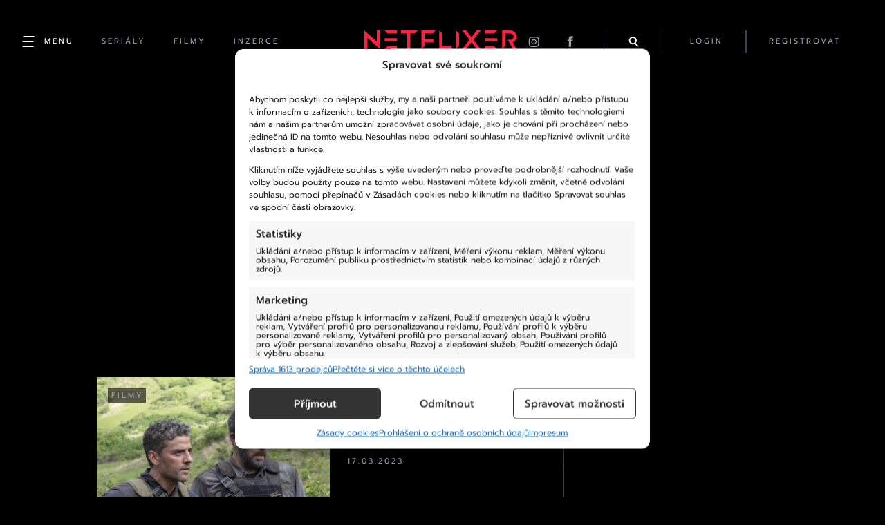

--- FILE ---
content_type: text/html; charset=UTF-8
request_url: https://netflixer.cz/tag/rrr/
body_size: 19073
content:
<!DOCTYPE html>
  <html lang="cs">
  <head>
    <title>Štítek: rrr &#x2d; Netflixer</title>
    <meta name="description" content="Akční filmy jsou něčím, co divákům umožňuje tzv. vypnout a užívat si, jak jejich hrdinové bojují s padouchy. Od svého největšího rozkvětu v 80. letech urazil..." />

    <meta name="msvalidate.01" content="9D9EDC490699FDADB7245CE219A59F8C" />

          <meta name="keywords" content="adria arjona, akční, akční film, ben affleck, charlie hunnam, idris elba, jonathan majors, mark wahlberg, odstřelovač, oscar isaac, perdo pascal, rrr, ryan gosling, shooter, the gray man, the harder they fall, tím tvrdší je pád, triple frontier, trojí hranice">
    
    <meta charset="UTF-8">
    <meta name="viewport" content="width=device-width, initial-scale=1">
    <meta name="robots" content="max-image-preview:large">

    <link rel="icon" type="image/x-icon" href="https://netflixer.cz/wp-content/themes/netflixer/assets/favicon.ico?v=7"/>

    <link rel="alternate" type="application/rss+xml" href="https://netflixer.cz/rss/" />

    <script type='text/javascript' src='https://netflixer.cz/wp-includes/js/jquery/jquery.min.js?ver=3.6.4' id='jquery-core-js'></script>
    <script type='text/javascript' src='https://netflixer.cz/wp-includes/js/jquery/jquery-migrate.min.js?ver=3.4.0' id='jquery-migrate-js'></script>

    <link rel='stylesheet' id='dashicons-css'  href='/wp-includes/css/dashicons.min.css?ver=5.6' type='text/css' media='all' />
    <link rel='stylesheet' id='style-css'  href='https://cdnjs.cloudflare.com/ajax/libs/fancybox/3.5.7/jquery.fancybox.min.css' type='text/css' media='all' />
    <!-- RUM -->
    <script>(function(){var dbpr=100;if(Math.random()*100>100-dbpr){var d="dbbRum",w=window,o=document,a=addEventListener,scr=o.createElement("script");scr.async=!0;w[d]=w[d]||[];w[d].push(["presampling",dbpr]);["error","unhandledrejection"].forEach(function(t){a(t,function(e){w[d].push([t,e])});});scr.src="https://cdn.debugbear.com/6uQdvH3YCq1Y.js";o.head.appendChild(scr);}})()</script>
    <!-- Statistics script Complianz GDPR/CCPA -->
						<script data-category="functional">
							window.dataLayer = window.dataLayer || [];
function gtag(){dataLayer.push(arguments);}
gtag('consent', 'default', {
	'security_storage': "granted",
	'functionality_storage': "granted",
	'personalization_storage': "denied",
	'analytics_storage': 'denied',
	'ad_storage': "denied",
	'ad_user_data': 'denied',
	'ad_personalization': 'denied',
});

dataLayer.push({
	'event': 'default_consent'
});

document.addEventListener("cmplz_fire_categories", function (e) {
	function gtag(){
		dataLayer.push(arguments);
	}
	var consentedCategories = e.detail.categories;
	let preferences = 'denied';
	let statistics = 'denied';
	let marketing = 'denied';

	if (cmplz_in_array( 'preferences', consentedCategories )) {
		preferences = 'granted';
	}

	if (cmplz_in_array( 'statistics', consentedCategories )) {
		statistics = 'granted';
	}

	if (cmplz_in_array( 'marketing', consentedCategories )) {
		marketing = 'granted';
	}

	gtag('consent', 'update', {
		'security_storage': "granted",
		'functionality_storage': "granted",
		'personalization_storage': preferences,
		'analytics_storage': statistics,
		'ad_storage': marketing,
		'ad_user_data': marketing,
		'ad_personalization': marketing,
	});
});

document.addEventListener("cmplz_cookie_warning_loaded", function (e) {
	(function(w,d,s,l,i){w[l]=w[l]||[];w[l].push({'gtm.start':
			new Date().getTime(),event:'gtm.js'});var f=d.getElementsByTagName(s)[0],
		j=d.createElement(s),dl=l!='dataLayer'?'&l='+l:'';j.async=true;j.src=
		'https://www.googletagmanager.com/gtm.js?id='+i+dl;f.parentNode.insertBefore(j,f);
	})(window,document,'script','dataLayer','GTM-PCG929DQ');
});

document.addEventListener("cmplz_revoke", function (e) {
	gtag('consent', 'update', {
		'security_storage': "granted",
		'functionality_storage': "granted",
		'personalization_storage': "denied",
		'analytics_storage': 'denied',
		'ad_storage': "denied",
		'ad_user_data': 'denied',
		'ad_personalization': 'denied',
	});
});
						</script>	<style>img:is([sizes="auto" i], [sizes^="auto," i]) { contain-intrinsic-size: 3000px 1500px }</style>
	<meta name="robots" content="noindex,max-snippet:-1,max-image-preview:large,max-video-preview:-1" />
<meta property="og:type" content="website" />
<meta property="og:locale" content="cs_CZ" />
<meta property="og:site_name" content="Netflixer" />
<meta property="og:title" content="Štítek: rrr" />
<meta property="og:url" content="https://netflixer.cz/tag/rrr/" />
<meta property="og:image" content="https://netflixer.cz/wp-content/uploads//2023/02/cropped-favicon-1.jpg" />
<meta property="og:image:width" content="512" />
<meta property="og:image:height" content="512" />
<meta name="twitter:card" content="summary_large_image" />
<meta name="twitter:title" content="Štítek: rrr" />
<meta name="twitter:image" content="https://netflixer.cz/wp-content/uploads//2023/02/cropped-favicon-1.jpg" />
<script type="application/ld+json">{"@context":"https://schema.org","@graph":[{"@type":"WebSite","@id":"https://netflixer.cz/#/schema/WebSite","url":"https://netflixer.cz/","name":"Netflixer","description":"Novinky (nejen) ze světa Netflixu","inLanguage":"cs","potentialAction":{"@type":"SearchAction","target":{"@type":"EntryPoint","urlTemplate":"https://netflixer.cz/search/{search_term_string}/"},"query-input":"required name=search_term_string"},"publisher":{"@type":"Organization","@id":"https://netflixer.cz/#/schema/Organization","name":"Netflixer","url":"https://netflixer.cz/","logo":{"@type":"ImageObject","url":"https://netflixer.cz/wp-content/uploads//2023/02/cropped-favicon-1.jpg","contentUrl":"https://netflixer.cz/wp-content/uploads//2023/02/cropped-favicon-1.jpg","width":512,"height":512,"contentSize":"8712"}}},{"@type":"CollectionPage","@id":"https://netflixer.cz/tag/rrr/","url":"https://netflixer.cz/tag/rrr/","name":"Štítek: rrr &#x2d; Netflixer","inLanguage":"cs","isPartOf":{"@id":"https://netflixer.cz/#/schema/WebSite"},"breadcrumb":{"@type":"BreadcrumbList","@id":"https://netflixer.cz/#/schema/BreadcrumbList","itemListElement":[{"@type":"ListItem","position":1,"item":"https://netflixer.cz/","name":"Netflixer"},{"@type":"ListItem","position":2,"name":"Štítek: rrr"}]}}]}</script>
<link rel="alternate" type="application/rss+xml" title="Netflixer &raquo; RSS pro štítek rrr" href="https://netflixer.cz/tag/rrr/feed/" />
<script type="text/javascript">
/* <![CDATA[ */
window._wpemojiSettings = {"baseUrl":"https:\/\/s.w.org\/images\/core\/emoji\/16.0.1\/72x72\/","ext":".png","svgUrl":"https:\/\/s.w.org\/images\/core\/emoji\/16.0.1\/svg\/","svgExt":".svg","source":{"concatemoji":"https:\/\/netflixer.cz\/wp-includes\/js\/wp-emoji-release.min.js?ver=3e20716de100836625de9239cad4ddec"}};
/*! This file is auto-generated */
!function(s,n){var o,i,e;function c(e){try{var t={supportTests:e,timestamp:(new Date).valueOf()};sessionStorage.setItem(o,JSON.stringify(t))}catch(e){}}function p(e,t,n){e.clearRect(0,0,e.canvas.width,e.canvas.height),e.fillText(t,0,0);var t=new Uint32Array(e.getImageData(0,0,e.canvas.width,e.canvas.height).data),a=(e.clearRect(0,0,e.canvas.width,e.canvas.height),e.fillText(n,0,0),new Uint32Array(e.getImageData(0,0,e.canvas.width,e.canvas.height).data));return t.every(function(e,t){return e===a[t]})}function u(e,t){e.clearRect(0,0,e.canvas.width,e.canvas.height),e.fillText(t,0,0);for(var n=e.getImageData(16,16,1,1),a=0;a<n.data.length;a++)if(0!==n.data[a])return!1;return!0}function f(e,t,n,a){switch(t){case"flag":return n(e,"\ud83c\udff3\ufe0f\u200d\u26a7\ufe0f","\ud83c\udff3\ufe0f\u200b\u26a7\ufe0f")?!1:!n(e,"\ud83c\udde8\ud83c\uddf6","\ud83c\udde8\u200b\ud83c\uddf6")&&!n(e,"\ud83c\udff4\udb40\udc67\udb40\udc62\udb40\udc65\udb40\udc6e\udb40\udc67\udb40\udc7f","\ud83c\udff4\u200b\udb40\udc67\u200b\udb40\udc62\u200b\udb40\udc65\u200b\udb40\udc6e\u200b\udb40\udc67\u200b\udb40\udc7f");case"emoji":return!a(e,"\ud83e\udedf")}return!1}function g(e,t,n,a){var r="undefined"!=typeof WorkerGlobalScope&&self instanceof WorkerGlobalScope?new OffscreenCanvas(300,150):s.createElement("canvas"),o=r.getContext("2d",{willReadFrequently:!0}),i=(o.textBaseline="top",o.font="600 32px Arial",{});return e.forEach(function(e){i[e]=t(o,e,n,a)}),i}function t(e){var t=s.createElement("script");t.src=e,t.defer=!0,s.head.appendChild(t)}"undefined"!=typeof Promise&&(o="wpEmojiSettingsSupports",i=["flag","emoji"],n.supports={everything:!0,everythingExceptFlag:!0},e=new Promise(function(e){s.addEventListener("DOMContentLoaded",e,{once:!0})}),new Promise(function(t){var n=function(){try{var e=JSON.parse(sessionStorage.getItem(o));if("object"==typeof e&&"number"==typeof e.timestamp&&(new Date).valueOf()<e.timestamp+604800&&"object"==typeof e.supportTests)return e.supportTests}catch(e){}return null}();if(!n){if("undefined"!=typeof Worker&&"undefined"!=typeof OffscreenCanvas&&"undefined"!=typeof URL&&URL.createObjectURL&&"undefined"!=typeof Blob)try{var e="postMessage("+g.toString()+"("+[JSON.stringify(i),f.toString(),p.toString(),u.toString()].join(",")+"));",a=new Blob([e],{type:"text/javascript"}),r=new Worker(URL.createObjectURL(a),{name:"wpTestEmojiSupports"});return void(r.onmessage=function(e){c(n=e.data),r.terminate(),t(n)})}catch(e){}c(n=g(i,f,p,u))}t(n)}).then(function(e){for(var t in e)n.supports[t]=e[t],n.supports.everything=n.supports.everything&&n.supports[t],"flag"!==t&&(n.supports.everythingExceptFlag=n.supports.everythingExceptFlag&&n.supports[t]);n.supports.everythingExceptFlag=n.supports.everythingExceptFlag&&!n.supports.flag,n.DOMReady=!1,n.readyCallback=function(){n.DOMReady=!0}}).then(function(){return e}).then(function(){var e;n.supports.everything||(n.readyCallback(),(e=n.source||{}).concatemoji?t(e.concatemoji):e.wpemoji&&e.twemoji&&(t(e.twemoji),t(e.wpemoji)))}))}((window,document),window._wpemojiSettings);
/* ]]> */
</script>
<link rel='stylesheet' id='style.global-css' href='https://netflixer.cz/wp-content/themes/netflixer/style.css?ver=7' type='text/css' media='all' />
<style id='wp-emoji-styles-inline-css' type='text/css'>

	img.wp-smiley, img.emoji {
		display: inline !important;
		border: none !important;
		box-shadow: none !important;
		height: 1em !important;
		width: 1em !important;
		margin: 0 0.07em !important;
		vertical-align: -0.1em !important;
		background: none !important;
		padding: 0 !important;
	}
</style>
<link rel='stylesheet' id='wp-block-library-css' href='https://netflixer.cz/wp-includes/css/dist/block-library/style.min.css?ver=3e20716de100836625de9239cad4ddec' type='text/css' media='all' />
<style id='classic-theme-styles-inline-css' type='text/css'>
/*! This file is auto-generated */
.wp-block-button__link{color:#fff;background-color:#32373c;border-radius:9999px;box-shadow:none;text-decoration:none;padding:calc(.667em + 2px) calc(1.333em + 2px);font-size:1.125em}.wp-block-file__button{background:#32373c;color:#fff;text-decoration:none}
</style>
<style id='boldblocks-youtube-block-style-inline-css' type='text/css'>
.wp-block-boldblocks-youtube-block .visually-hidden{clip:rect(0 0 0 0);-webkit-clip-path:inset(50%);clip-path:inset(50%);height:1px;overflow:hidden;position:absolute;white-space:nowrap;width:1px}.wp-block-boldblocks-youtube-block .yb-player{background-color:#000;background-position:50%;background-size:cover;contain:content;cursor:pointer;display:block;position:relative}.wp-block-boldblocks-youtube-block .yb-player:after{content:"";display:block;padding-bottom:var(--byeb--aspect-ratio,56.25%)}.wp-block-boldblocks-youtube-block .yb-player>iframe{border:0;height:100%;left:0;position:absolute;top:0;width:100%;z-index:1}.wp-block-boldblocks-youtube-block .yb-player.is-activated{cursor:unset}.wp-block-boldblocks-youtube-block .yb-player.is-activated>.yb-btn-play{display:none;opacity:0;pointer-events:none}.wp-block-boldblocks-youtube-block .yb-btn-play{all:unset;background-color:transparent;background-image:url("data:image/svg+xml;utf8,<svg xmlns=\"http://www.w3.org/2000/svg\" viewBox=\"0 0 68 48\"><path d=\"M66.52 7.74c-.78-2.93-2.49-5.41-5.42-6.19C55.79.13 34 0 34 0S12.21.13 6.9 1.55c-2.93.78-4.63 3.26-5.42 6.19C.06 13.05 0 24 0 24s.06 10.95 1.48 16.26c.78 2.93 2.49 5.41 5.42 6.19C12.21 47.87 34 48 34 48s21.79-.13 27.1-1.55c2.93-.78 4.64-3.26 5.42-6.19C67.94 34.95 68 24 68 24s-.06-10.95-1.48-16.26z\" fill=\"red\"/><path d=\"M45 24 27 14v20\" fill=\"white\"/></svg>");border:none;cursor:pointer;display:block;filter:grayscale(100%);height:48px;left:50%;margin:0;position:absolute;top:50%;transform:translate3d(-50%,-50%,0);transition:filter .1s cubic-bezier(0,0,.2,1);width:68px;z-index:1}.wp-block-boldblocks-youtube-block .yb-btn-play:focus,.wp-block-boldblocks-youtube-block .yb-player:hover>.yb-btn-play{filter:none}.wp-block-boldblocks-youtube-block figcaption{margin-bottom:1em;margin-top:.5em}

</style>
<style id='global-styles-inline-css' type='text/css'>
:root{--wp--preset--aspect-ratio--square: 1;--wp--preset--aspect-ratio--4-3: 4/3;--wp--preset--aspect-ratio--3-4: 3/4;--wp--preset--aspect-ratio--3-2: 3/2;--wp--preset--aspect-ratio--2-3: 2/3;--wp--preset--aspect-ratio--16-9: 16/9;--wp--preset--aspect-ratio--9-16: 9/16;--wp--preset--gradient--vivid-cyan-blue-to-vivid-purple: linear-gradient(135deg,rgba(6,147,227,1) 0%,rgb(155,81,224) 100%);--wp--preset--gradient--light-green-cyan-to-vivid-green-cyan: linear-gradient(135deg,rgb(122,220,180) 0%,rgb(0,208,130) 100%);--wp--preset--gradient--luminous-vivid-amber-to-luminous-vivid-orange: linear-gradient(135deg,rgba(252,185,0,1) 0%,rgba(255,105,0,1) 100%);--wp--preset--gradient--luminous-vivid-orange-to-vivid-red: linear-gradient(135deg,rgba(255,105,0,1) 0%,rgb(207,46,46) 100%);--wp--preset--gradient--very-light-gray-to-cyan-bluish-gray: linear-gradient(135deg,rgb(238,238,238) 0%,rgb(169,184,195) 100%);--wp--preset--gradient--cool-to-warm-spectrum: linear-gradient(135deg,rgb(74,234,220) 0%,rgb(151,120,209) 20%,rgb(207,42,186) 40%,rgb(238,44,130) 60%,rgb(251,105,98) 80%,rgb(254,248,76) 100%);--wp--preset--gradient--blush-light-purple: linear-gradient(135deg,rgb(255,206,236) 0%,rgb(152,150,240) 100%);--wp--preset--gradient--blush-bordeaux: linear-gradient(135deg,rgb(254,205,165) 0%,rgb(254,45,45) 50%,rgb(107,0,62) 100%);--wp--preset--gradient--luminous-dusk: linear-gradient(135deg,rgb(255,203,112) 0%,rgb(199,81,192) 50%,rgb(65,88,208) 100%);--wp--preset--gradient--pale-ocean: linear-gradient(135deg,rgb(255,245,203) 0%,rgb(182,227,212) 50%,rgb(51,167,181) 100%);--wp--preset--gradient--electric-grass: linear-gradient(135deg,rgb(202,248,128) 0%,rgb(113,206,126) 100%);--wp--preset--gradient--midnight: linear-gradient(135deg,rgb(2,3,129) 0%,rgb(40,116,252) 100%);--wp--preset--font-size--small: 13px;--wp--preset--font-size--medium: 20px;--wp--preset--font-size--large: 36px;--wp--preset--font-size--x-large: 42px;--wp--preset--spacing--20: 0.44rem;--wp--preset--spacing--30: 0.67rem;--wp--preset--spacing--40: 1rem;--wp--preset--spacing--50: 1.5rem;--wp--preset--spacing--60: 2.25rem;--wp--preset--spacing--70: 3.38rem;--wp--preset--spacing--80: 5.06rem;--wp--preset--shadow--natural: 6px 6px 9px rgba(0, 0, 0, 0.2);--wp--preset--shadow--deep: 12px 12px 50px rgba(0, 0, 0, 0.4);--wp--preset--shadow--sharp: 6px 6px 0px rgba(0, 0, 0, 0.2);--wp--preset--shadow--outlined: 6px 6px 0px -3px rgba(255, 255, 255, 1), 6px 6px rgba(0, 0, 0, 1);--wp--preset--shadow--crisp: 6px 6px 0px rgba(0, 0, 0, 1);}:where(.is-layout-flex){gap: 0.5em;}:where(.is-layout-grid){gap: 0.5em;}body .is-layout-flex{display: flex;}.is-layout-flex{flex-wrap: wrap;align-items: center;}.is-layout-flex > :is(*, div){margin: 0;}body .is-layout-grid{display: grid;}.is-layout-grid > :is(*, div){margin: 0;}:where(.wp-block-columns.is-layout-flex){gap: 2em;}:where(.wp-block-columns.is-layout-grid){gap: 2em;}:where(.wp-block-post-template.is-layout-flex){gap: 1.25em;}:where(.wp-block-post-template.is-layout-grid){gap: 1.25em;}.has-vivid-cyan-blue-to-vivid-purple-gradient-background{background: var(--wp--preset--gradient--vivid-cyan-blue-to-vivid-purple) !important;}.has-light-green-cyan-to-vivid-green-cyan-gradient-background{background: var(--wp--preset--gradient--light-green-cyan-to-vivid-green-cyan) !important;}.has-luminous-vivid-amber-to-luminous-vivid-orange-gradient-background{background: var(--wp--preset--gradient--luminous-vivid-amber-to-luminous-vivid-orange) !important;}.has-luminous-vivid-orange-to-vivid-red-gradient-background{background: var(--wp--preset--gradient--luminous-vivid-orange-to-vivid-red) !important;}.has-very-light-gray-to-cyan-bluish-gray-gradient-background{background: var(--wp--preset--gradient--very-light-gray-to-cyan-bluish-gray) !important;}.has-cool-to-warm-spectrum-gradient-background{background: var(--wp--preset--gradient--cool-to-warm-spectrum) !important;}.has-blush-light-purple-gradient-background{background: var(--wp--preset--gradient--blush-light-purple) !important;}.has-blush-bordeaux-gradient-background{background: var(--wp--preset--gradient--blush-bordeaux) !important;}.has-luminous-dusk-gradient-background{background: var(--wp--preset--gradient--luminous-dusk) !important;}.has-pale-ocean-gradient-background{background: var(--wp--preset--gradient--pale-ocean) !important;}.has-electric-grass-gradient-background{background: var(--wp--preset--gradient--electric-grass) !important;}.has-midnight-gradient-background{background: var(--wp--preset--gradient--midnight) !important;}.has-small-font-size{font-size: var(--wp--preset--font-size--small) !important;}.has-medium-font-size{font-size: var(--wp--preset--font-size--medium) !important;}.has-large-font-size{font-size: var(--wp--preset--font-size--large) !important;}.has-x-large-font-size{font-size: var(--wp--preset--font-size--x-large) !important;}
:where(.wp-block-post-template.is-layout-flex){gap: 1.25em;}:where(.wp-block-post-template.is-layout-grid){gap: 1.25em;}
:where(.wp-block-columns.is-layout-flex){gap: 2em;}:where(.wp-block-columns.is-layout-grid){gap: 2em;}
:root :where(.wp-block-pullquote){font-size: 1.5em;line-height: 1.6;}
</style>
<link rel='stylesheet' id='gn-frontend-gnfollow-style-css' href='https://netflixer.cz/wp-content/plugins/gn-publisher/assets/css/gn-frontend-gnfollow.min.css?ver=1.5.25' type='text/css' media='all' />
<link rel='stylesheet' id='poll-maker-ays-css' href='https://netflixer.cz/wp-content/plugins/poll-maker/public/css/poll-maker-ays-public.css?ver=5.8.3' type='text/css' media='all' />
<link rel='stylesheet' id='quiz-maker-css' href='https://netflixer.cz/wp-content/plugins/quiz-maker/public/css/quiz-maker-public.css?ver=6.5.9.4' type='text/css' media='all' />
<link rel='stylesheet' id='cmplz-general-css' href='https://netflixer.cz/wp-content/plugins/complianz-gdpr-premium/assets/css/cookieblocker.min.css?ver=1762526727' type='text/css' media='all' />
<script type="text/javascript" src="https://netflixer.cz/wp-content/plugins/complianz-gdpr-premium/pro/tcf-stub/build/index.js?ver=1762526727" id="cmplz-tcf-stub-js"></script>
<script type="text/javascript" src="https://netflixer.cz/wp-includes/js/jquery/jquery.min.js?ver=3.7.1" id="jquery-core-js"></script>
<script type="text/javascript" src="https://netflixer.cz/wp-includes/js/jquery/jquery-migrate.min.js?ver=3.4.1" id="jquery-migrate-js"></script>
<script type="text/javascript" src="https://netflixer.cz/wp-content/plugins/miniorange-login-openid/includes/js/mo_openid_jquery.cookie.min.js?ver=3e20716de100836625de9239cad4ddec" id="js-cookie-script-js"></script>
<script type="text/javascript" src="https://netflixer.cz/wp-content/plugins/miniorange-login-openid/includes/js/mo-openid-social_login.js?ver=3e20716de100836625de9239cad4ddec" id="mo-social-login-script-js"></script>
<script type="text/javascript" id="cmplz-tcf-js-extra">
/* <![CDATA[ */
var cmplz_tcf = {"cmp_url":"https:\/\/netflixer.cz\/wp-content\/uploads\/complianz\/","retention_string":"Retence ve dnech","undeclared_string":"Nedeklarov\u00e1no","isServiceSpecific":"1","excludedVendors":{"15":15,"66":66,"119":119,"139":139,"141":141,"174":174,"192":192,"262":262,"375":375,"377":377,"387":387,"427":427,"435":435,"512":512,"527":527,"569":569,"581":581,"587":587,"626":626,"644":644,"667":667,"713":713,"733":733,"736":736,"748":748,"776":776,"806":806,"822":822,"830":830,"836":836,"856":856,"879":879,"882":882,"888":888,"909":909,"970":970,"986":986,"1015":1015,"1018":1018,"1022":1022,"1039":1039,"1078":1078,"1079":1079,"1094":1094,"1149":1149,"1156":1156,"1167":1167,"1173":1173,"1199":1199,"1211":1211,"1216":1216,"1252":1252,"1263":1263,"1298":1298,"1305":1305,"1342":1342,"1343":1343,"1355":1355,"1365":1365,"1366":1366,"1368":1368,"1371":1371,"1373":1373,"1391":1391,"1405":1405,"1418":1418,"1423":1423,"1425":1425,"1440":1440,"1442":1442,"1482":1482,"1492":1492,"1496":1496,"1503":1503,"1508":1508,"1509":1509,"1510":1510,"1519":1519},"purposes":[1,2,3,4,5,6,7,8,9,10,11],"specialPurposes":[1,2,3],"features":[1,2,3],"specialFeatures":[1,2],"publisherCountryCode":"CZ","lspact":"N","ccpa_applies":"","ac_mode":"1","debug":"","prefix":"cmplz_"};
/* ]]> */
</script>
<script defer type="text/javascript" src="https://netflixer.cz/wp-content/plugins/complianz-gdpr-premium/pro/tcf/build/index.js?ver=19bc4da4da0039b340b0" id="cmplz-tcf-js"></script>
<link rel="https://api.w.org/" href="https://netflixer.cz/wp-json/" /><link rel="alternate" title="JSON" type="application/json" href="https://netflixer.cz/wp-json/wp/v2/tags/5851" /><link rel="EditURI" type="application/rsd+xml" title="RSD" href="https://netflixer.cz/xmlrpc.php?rsd" />
			<style>.cmplz-hidden {
					display: none !important;
				}</style><link rel="icon" href="https://netflixer.cz/wp-content/uploads//2023/02/cropped-favicon-1-32x32.jpg" sizes="32x32" />
<link rel="icon" href="https://netflixer.cz/wp-content/uploads//2023/02/cropped-favicon-1-192x192.jpg" sizes="192x192" />
<link rel="apple-touch-icon" href="https://netflixer.cz/wp-content/uploads//2023/02/cropped-favicon-1-180x180.jpg" />
<meta name="msapplication-TileImage" content="https://netflixer.cz/wp-content/uploads//2023/02/cropped-favicon-1-270x270.jpg" />
		<style type="text/css" id="wp-custom-css">
			#cmplz-cookiebanner-container {
  box-sizing: border-box;
  transition: 0.2s padding, 0.2s margin, 0.2s width, 0.5s opacity;
  scroll-margin-top: 50px !important;
  font-family: "Prompt"!important;
}
		</style>
		
    <link rel='stylesheet' id='style-css'  href='https://netflixer.cz/wp-content/themes/netflixer/css/style.css?v=7' type='text/css' media='all' />

    
    
          <script async src="https://pagead2.googlesyndication.com/pagead/js/adsbygoogle.js?client=ca-pub-3568163699566960" crossorigin="anonymous"></script>
      <script async src="https://securepubads.g.doubleclick.net/tag/js/gpt.js"></script>

          
    <script src="https://netflixer.cz/wp-content/themes/netflixer/js/script.js"></script>

    

    <script>
      (function () {
        var script = document.createElement('script');
        script.src =
          'https://unpkg.com/web-vitals@4/dist/web-vitals.attribution.iife.js';
        script.onload = function () {
          function sendAnalytics(metric) {
            if (metric.rating === 'good') {
              return;
            }
            console.log("WEB VITALS:", metric);
            const formData = new FormData();
            formData.append("data", JSON.stringify(metric));
            formData.append("url", window.location.href);
            fetch('/webdata', {body: formData, method: 'POST', keepalive: true});
          }

          webVitals.onCLS(sendAnalytics);
          webVitals.onINP(sendAnalytics);
          webVitals.onLCP(sendAnalytics);
        };
        document.head.appendChild(script);
      })();
    </script>

          <!-- deprecated Google Tag Manager - impression media -->
        <!-- --- HEADER END --- -->
  </head>

<body data-rsssl=1 data-cmplz=1 class="archive tag tag-rrr tag-5851 wp-theme-netflixer" onClick="if(jQuery('body').hasClass('sidebar-open')){jQuery('body').toggleClass('sidebar-open')}">
      <!-- Deprecated Google Tag Manager (noscript) - impression media -->
  
      <style>
  #modal-login {
    position: fixed;
    width: 500px;
    height: 400px;
    background-color: red;
    left: 0px;
    right: 0px;
    bottom: 0px;
    top: 0px;
    display: block;
  }

  .modal-overlay {
    display: none;
    z-index: 900;
    background-color: rgba(0, 0, 0, 0.5);;
    position: fixed;
    width: 100%;
    height: 100%;
    left: 0px;
    right: 0px;
    bottom: 0px;
    top: 0px;
    overflow: scroll;
  }

  .modal-box {
    position: relative;
    color: white;
    border-radius: 0.25em;
    max-width: 500px;
    margin: 0px auto;
    margin-top: 60px;
    padding: 20px 50px;
    padding-bottom: 40px;
    background-color: black;
    border: 1px solid #3f4148;
  }

  .modal-box h2 {
    font-family: 'Barlow Condensed', sans-serif;
  }

  .modal-box form {
    width: 100%;
  }
  .modal-box a.close {
    color: white;
    position: absolute;
    text-decoration: none;
    right: 3px;
    top: 5px;
    width: 30px;
    height: 30px;
  }
  .modal-box a.close span {
    font-size: 30px;
  }
  .modal-box a.close:hover {
    color: #f72140;
  }

  .input-group  {
    position: relative;
  }

  .input-group span {
    position: absolute;
    top: 18px;
    left: 12px;
    color: #a1a2a9;
  }
  .input-group input {
    padding-left: 40px;
  }
</style>

<!-- Login -->

<div id="modalLogin" class="modal-overlay" onClick="jQuery('#modalLogin').hide();">
  <div class="modal-box" onClick="if(event.stopPropagation){event.stopPropagation();}event.cancelBubble=true;">
    <a class="close" href="javascript:void(0)" onClick="jQuery('#modalLogin').hide();"><span class="dashicons dashicons-no-alt"></span></a>
    <div class="content">
      <h2 class="text-center">Přihlásit se</h2>

      <a href="/" class="facebookLoginButton mb-2" onClick="moOpenIdLogin('facebook','true'); return false;">
        Přihlásit se přes Facebook
      </a>
      			<script>
				document.addEventListener("DOMContentLoaded", function () {
                    jQuery(".mo_btn-mo").prop("disabled",false);
                    });
			</script>
					<script type="text/javascript">
			document.addEventListener("DOMContentLoaded", function () {
                jQuery(document).ready(function () {
                jQuery(".login-button").css("cursor", "pointer");
            });
                            });
			function mo_openid_on_consent_change(checkbox){
				if (! checkbox.checked) {
					jQuery('#mo_openid_consent_checkbox').val(1);
					jQuery(".mo_btn-mo").attr("disabled", true);
					jQuery(".login-button").addClass("dis");
				} else {
					jQuery('#mo_openid_consent_checkbox').val(0);
					jQuery(".mo_btn-mo").attr("disabled", false);
					jQuery(".login-button").removeClass("dis");
				}
			}

			var perfEntries = performance.getEntriesByType("navigation");

			if (perfEntries[0].type === "back_forward") {
				location.reload(true);
			}
			function HandlePopupResult(result) {
				window.location = "https://netflixer.cz";
			}
			function moOpenIdLogin(app_name,is_custom_app) {
				var current_url = window.location.href;
				var cookie_name = "redirect_current_url";
				var d = new Date();
				d.setTime(d.getTime() + (2 * 24 * 60 * 60 * 1000));
				var expires = "expires="+d.toUTCString();
				document.cookie = cookie_name + "=" + current_url + ";" + expires + ";path=/";

								var base_url = 'https://netflixer.cz';
				var request_uri = '/tag/rrr/';
				var http = 'https://';
				var http_host = 'netflixer.cz';
				var default_nonce = '27a8f9ca41';
				var custom_nonce = '3b0bce63cf';
				if(is_custom_app == 'false'){
					if ( request_uri.indexOf('wp-login.php') !=-1){
						var redirect_url = base_url + '/?option=getmosociallogin&wp_nonce=' + default_nonce + '&app_name=';

					}else {
						var redirect_url = http + http_host + request_uri;
						if(redirect_url.indexOf('?') != -1){
							redirect_url = redirect_url +'&option=getmosociallogin&wp_nonce=' + default_nonce + '&app_name=';
						}
						else
						{
							redirect_url = redirect_url +'?option=getmosociallogin&wp_nonce=' + default_nonce + '&app_name=';
						}
					}

				}
				else {
					if ( request_uri.indexOf('wp-login.php') !=-1){
						var redirect_url = base_url + '/?option=oauthredirect&wp_nonce=' + custom_nonce + '&app_name=';


					}else {
						var redirect_url = http + http_host + request_uri;
						if(redirect_url.indexOf('?') != -1)
							redirect_url = redirect_url +'&option=oauthredirect&wp_nonce=' + custom_nonce + '&app_name=';
						else
							redirect_url = redirect_url +'?option=oauthredirect&wp_nonce=' + custom_nonce + '&app_name=';
					}

				}
				if( 0) {
					var myWindow = window.open(redirect_url + app_name, "", "width=700,height=620");
				}
				else{
					window.location.href = redirect_url + app_name;
				}
			}
		</script>
		      <div class="mb-2 text-center">nebo</div>

      <form class="login-form" id="loginForm" method="POST">
        <div class="input-group">
          <span class="dashicons dashicons-email-alt"></span>
          <input type="text" value="" placeholder="Vaše jméno nebo e-mail" name="login" autocomplete="username" />
        </div>

        <div class="input-group">
          <span class="dashicons dashicons-lock"></span>
          <input id="loginPassword" type="password" value="" placeholder="Vaše heslo" name="password" autocomplete="current-password"/>
        </div>

        <div class="login-error mb-1"></div>

        <button type="submit" class="button mb-2" id="loginButton">Přihlásit se</button>

        <div class="mb-2"><a href="javascript:void(0)" onClick="jQuery('#modalLogin').fadeOut(0); jQuery('.forgottenPassword-error').html(''); jQuery('#modalForgottenPassword').show();">Zapomenuté heslo?</a></div>

        <div>Nemáte ještě účet? <a href="javascript:void(0)" onClick="jQuery('#modalLogin').fadeOut(0); jQuery('.register-error').html(''); jQuery('#modalRegister').show();">Zaregistrujte se zde</a></div>
      </form>
    </div>
  </div>
</div>

<!-- Registrace -->

<div id="modalRegister" class="modal-overlay" onClick="jQuery('#modalRegister').hide();">
  <div class="modal-box" onClick="if(event.stopPropagation){event.stopPropagation();}event.cancelBubble=true;">
    <a class="close" href="javascript:void(0)" onClick="jQuery('#modalRegister').hide();"><span class="dashicons dashicons-no-alt"></span></a>
    <div class="content">
      <h2 class="text-center">Registrace</h2>

      <a href="/" class="facebookLoginButton mb-2" onClick="moOpenIdLogin('facebook','true'); return false;">
        Přihlásit se přes Facebook
      </a>
      			<script>
				document.addEventListener("DOMContentLoaded", function () {
                    jQuery(".mo_btn-mo").prop("disabled",false);
                    });
			</script>
					<script type="text/javascript">
			document.addEventListener("DOMContentLoaded", function () {
                jQuery(document).ready(function () {
                jQuery(".login-button").css("cursor", "pointer");
            });
                            });
			function mo_openid_on_consent_change(checkbox){
				if (! checkbox.checked) {
					jQuery('#mo_openid_consent_checkbox').val(1);
					jQuery(".mo_btn-mo").attr("disabled", true);
					jQuery(".login-button").addClass("dis");
				} else {
					jQuery('#mo_openid_consent_checkbox').val(0);
					jQuery(".mo_btn-mo").attr("disabled", false);
					jQuery(".login-button").removeClass("dis");
				}
			}

			var perfEntries = performance.getEntriesByType("navigation");

			if (perfEntries[0].type === "back_forward") {
				location.reload(true);
			}
			function HandlePopupResult(result) {
				window.location = "https://netflixer.cz";
			}
			function moOpenIdLogin(app_name,is_custom_app) {
				var current_url = window.location.href;
				var cookie_name = "redirect_current_url";
				var d = new Date();
				d.setTime(d.getTime() + (2 * 24 * 60 * 60 * 1000));
				var expires = "expires="+d.toUTCString();
				document.cookie = cookie_name + "=" + current_url + ";" + expires + ";path=/";

								var base_url = 'https://netflixer.cz';
				var request_uri = '/tag/rrr/';
				var http = 'https://';
				var http_host = 'netflixer.cz';
				var default_nonce = '27a8f9ca41';
				var custom_nonce = '3b0bce63cf';
				if(is_custom_app == 'false'){
					if ( request_uri.indexOf('wp-login.php') !=-1){
						var redirect_url = base_url + '/?option=getmosociallogin&wp_nonce=' + default_nonce + '&app_name=';

					}else {
						var redirect_url = http + http_host + request_uri;
						if(redirect_url.indexOf('?') != -1){
							redirect_url = redirect_url +'&option=getmosociallogin&wp_nonce=' + default_nonce + '&app_name=';
						}
						else
						{
							redirect_url = redirect_url +'?option=getmosociallogin&wp_nonce=' + default_nonce + '&app_name=';
						}
					}

				}
				else {
					if ( request_uri.indexOf('wp-login.php') !=-1){
						var redirect_url = base_url + '/?option=oauthredirect&wp_nonce=' + custom_nonce + '&app_name=';


					}else {
						var redirect_url = http + http_host + request_uri;
						if(redirect_url.indexOf('?') != -1)
							redirect_url = redirect_url +'&option=oauthredirect&wp_nonce=' + custom_nonce + '&app_name=';
						else
							redirect_url = redirect_url +'?option=oauthredirect&wp_nonce=' + custom_nonce + '&app_name=';
					}

				}
				if( 0) {
					var myWindow = window.open(redirect_url + app_name, "", "width=700,height=620");
				}
				else{
					window.location.href = redirect_url + app_name;
				}
			}
		</script>
		      <div class="mb-2 text-center">nebo</div>

      <form class="login-form" id="registerForm" method="POST">
        <div class="input-group">
          <span class="dashicons dashicons-admin-users"></span>
          <input type="text" value="" placeholder="Vaše jméno" name="login" autocomplete="username" />
        </div>

        <div class="input-group">
          <span class="dashicons dashicons-email-alt"></span>
          <input type="text" value="" placeholder="Váš e-mail" name="email" autocomplete="email" />
        </div>

        <div class="input-group">
          <span class="dashicons dashicons-lock"></span>
          <input type="password" value="" placeholder="Vaše heslo" name="password"/>
        </div>

        <div class="input-group">
          <span class="dashicons dashicons-lock"></span>
          <input type="password" value="" placeholder="Potvrzení hesla" name="confirmPassword"/>
        </div>

        <div class="register-error mb-1"></div>

        <button type="submit" class="button mb-2" id="registerButton">Registrovat</button>

        <div>Máte tu již účet? <a href="javascript:void(0)" onClick="jQuery('#modalRegister').fadeOut(0); jQuery('.login-error').html(''); jQuery('#modalLogin').show(); jQuery('#loginPassword').val('');">Přihlaste se zde</a></div>
      </form>
    </div>
  </div>
</div>

<!-- Zapomenuté heslo -->

<div id="modalForgottenPassword" class="modal-overlay" onClick="jQuery('#modalForgottenPassword').hide();">
  <div class="modal-box" onClick="if(event.stopPropagation){event.stopPropagation();}event.cancelBubble=true;">
    <a class="close" href="javascript:void(0)" onClick="jQuery('#modalForgottenPassword').hide();"><span class="dashicons dashicons-no-alt"></span></a>
    <div class="content">
      <h2 class="text-center">Obnovení hesla</h2>

      <form class="login-form" id="forgottenPasswordForm" method="POST">
        <div class="input-group">
          <span class="dashicons dashicons-email-alt"></span>
          <input type="text" value="" placeholder="Váš e-mail" name="email" autocomplete="email" />
        </div>

        <div class="forgottenPassword-error mb-1"></div>

        <button type="submit" class="button mb-2" id="forgottenPasswordButton">Obnovit heslo</button>

        <div><a href="javascript:void(0)" onClick="jQuery('#modalForgottenPassword').fadeOut(0); jQuery('.login-error').html(''); jQuery('#modalLogin').show(); jQuery('#loginPassword').val('');">Zpět na přihlášení</a></div>
      </form>
    </div>
  </div>
</div>

<script>
  // Login
  jQuery("#loginForm").submit(function (e) {
    e.preventDefault();
    $('.login-error').html('');

    $.post('/wp-json/api/login', {
      login: $('#loginForm input[name="login"]').val(),
      password: $('#loginForm input[name="password"]').val(),
    }, 'json')
      .done(function(res) {
        console.log(res);
        if (res && res.error) {
          $('#loginForm input[name="password"]').val('');
          $('.login-error').html(res.error);
          $('#loginPassword').attr("type", "password");
        } else {

          if (window.location.pathname.includes('registration-confirm')) {
            window.location.href = '/';
          } else {
            location.reload();
          }
        }
      });

    return false;
  });

  // Registrace
  jQuery("#registerForm").submit(function (e) {
    e.preventDefault();
    $('#registerButton').attr('disabled', true);
    $('.register-error').html('');

    $.post('/wp-json/api/registration', {
      login: $('#registerForm input[name="login"]').val(),
      email: $('#registerForm input[name="email"]').val(),
      password: $('#registerForm input[name="password"]').val(),
      password2: $('#registerForm input[name="confirmPassword"]').val(),
    }, 'json')
      .done(function(res) {
        $('#registerButton').attr('disabled', false);

        console.log(res);
        if (!res.success) {
          $('#registerForm input[name="password"]').val('');
          $('.register-error').html(res.data.error);
        } else {
          $('.register-error').html('Na e-mail Vám byl odeslán mail pro potvrzení emailové adresy.');
          $('#registerForm input[name="password"]').val('');
          $('#registerForm input[name="confirmPassword"]').val('');
        }
      })
      .fail(function(res) {
        console.log(res.responseJSON.data.error);
        $('.register-error').html(res.responseJSON.data.error);
        $('#registerButton').attr('disabled', false);
      });

    return false;
  });

  // Zapomenuté heslo
  jQuery("#forgottenPasswordForm").submit(function (e) {
    e.preventDefault();
    $('.forgottenPassword-error').html('');
    $('#forgottenPasswordButton').attr('disabled', true);

    $.post('/wp-json/api/forgotten-password', {
      email: $('#forgottenPasswordForm input[name="email"]').val(),
    }, 'json')
      .done(function(res) {
        console.log(res);
        if (!res.success) {
          $('.forgottenPassword-error').html(res.data.message);
        }
        $('#forgottenPasswordButton').removeAttr('disabled');
        $('#modalForgottenPassword').delay(3000).fadeOut();
      })
      .fail(function(res) {
        console.log(res.responseJSON.data.error);
        $('.forgottenPassword-error').html(res.responseJSON.data.error);
        $('#forgottenPasswordButton').removeAttr('disabled');
      });

  });

</script>
  
  <div class="pageWrapper">
    <div id="fb-root"></div>

    <div class="sidebar" id="sidebar" onClick="event.stopPropagation();">
    <a class="close" href="javascript:void(0);" onClick="jQuery('body').toggleClass('sidebar-open');"><span class="dashicons dashicons-no"></span></a>
    <div class="divider"></div>
    <div class="menu"><ul id="menu-main_menu" class="menu"><li id="menu-item-34" class="menu-item menu-item-type-taxonomy menu-item-object-category menu-item-34 menu-item-serialy"><a href="https://netflixer.cz/category/serialy/">Seriály</a></li>
<li id="menu-item-31" class="menu-item menu-item-type-taxonomy menu-item-object-category menu-item-31 menu-item-filmy"><a href="https://netflixer.cz/category/filmy/">Filmy</a></li>
<li id="menu-item-30" class="menu-item menu-item-type-taxonomy menu-item-object-category menu-item-30 menu-item-dokumenty"><a href="https://netflixer.cz/category/dokumenty/">Dokumenty</a></li>
<li id="menu-item-35" class="menu-item menu-item-type-taxonomy menu-item-object-category menu-item-35 menu-item-shows"><a href="https://netflixer.cz/category/shows/">Shows</a></li>
<li id="menu-item-32" class="menu-item menu-item-type-taxonomy menu-item-object-category menu-item-32 menu-item-osobnosti"><a href="https://netflixer.cz/category/osobnosti/">Osobnosti</a></li>
<li id="menu-item-96294" class="menu-item menu-item-type-taxonomy menu-item-object-category menu-item-96294 menu-item-technologie"><a href="https://netflixer.cz/category/technologie/">Technologie</a></li>
<li id="menu-item-96293" class="menu-item menu-item-type-taxonomy menu-item-object-category menu-item-96293 menu-item-knihy"><a href="https://netflixer.cz/category/knihy/">Knihy</a></li>
<li id="menu-item-96292" class="menu-item menu-item-type-taxonomy menu-item-object-category menu-item-96292 menu-item-cestovani"><a href="https://netflixer.cz/category/cestovani/">Cestování</a></li>
<li id="menu-item-96295" class="menu-item menu-item-type-taxonomy menu-item-object-category menu-item-96295 menu-item-auto-moto"><a href="https://netflixer.cz/category/auto-moto/">Auto Moto</a></li>
<li id="menu-item-33" class="menu-item menu-item-type-taxonomy menu-item-object-category menu-item-33 menu-item-ostatni"><a href="https://netflixer.cz/category/ostatni/">Ostatní</a></li>
<li id="menu-item-45818" class="menu-item menu-item-type-taxonomy menu-item-object-category menu-item-45818 menu-item-kvizy"><a href="https://netflixer.cz/category/kvizy/">Kvízy</a></li>
</ul></div>    <div class="divider"></div>
    <div class="menu"><ul id="secondary-menu" class="menu"><li id="menu-item-76" class="menu-item menu-item-type-post_type menu-item-object-page menu-item-76 menu-item-contact"><a href="https://netflixer.cz/contact/">Kontakt</a></li>
<li id="menu-item-30728" class="menu-item menu-item-type-post_type menu-item-object-page menu-item-30728 menu-item-inzerce"><a href="https://netflixer.cz/inzerce/">Inzerce</a></li>
<li id="menu-item-3577" class="menu-item menu-item-type-post_type menu-item-object-page menu-item-3577 menu-item-redakce"><a href="https://netflixer.cz/redakce/">Redakce</a></li>
<li id="menu-item-75" class="menu-item menu-item-type-post_type menu-item-object-page menu-item-privacy-policy menu-item-75 menu-item-podminky-uziti"><a rel="privacy-policy" href="https://netflixer.cz/podminky-uziti/">Podmínky užití</a></li>
<li id="menu-item-2024" class="menu-item menu-item-type-post_type menu-item-object-page menu-item-2024 menu-item-cookies"><a href="https://netflixer.cz/cookies/">Cookies na Netflixer.cz</a></li>
<li id="menu-item-2025" class="menu-item menu-item-type-post_type menu-item-object-page menu-item-2025 menu-item-zasady-ochrany-osobnich-a-dalsich-zpracovavanych-udaju"><a href="https://netflixer.cz/zasady-ochrany-osobnich-a-dalsich-zpracovavanych-udaju/">Ochrana osobních údajů</a></li>
<li id="menu-item-89241" class="menu-item menu-item-type-post_type menu-item-object-page menu-item-89241 menu-item-terms-and-conditions"><a href="https://netflixer.cz/terms-and-conditions/">Terms and Conditions</a></li>
</ul></div></div>

    <header id="header" class="header header-static">
        <div class="header__group header__group--left">
    <div class="headerItem">
        <a href="javascript:void(0);" onClick="event.stopPropagation();jQuery('body').toggleClass('sidebar-open');" class="headerItem__link headerItem__link--active">
            <div class="headerItem__icon headerItem__icon--menu headerItem__icon--withText headerItem__icon--withText"></div>
            <div class="headerItem__text">Menu</div>
        </a>
    </div>
    <div class="headerItem">
        <a href="/serialy/" class="headerItem__link ">
            <div class="headerItem__text">Seriály</div>
        </a>
    </div>
    <div class="headerItem">
        <a href="/filmy/" class="headerItem__link ">
            <div class="headerItem__text">Filmy</div>
        </a>
    </div>
    <div class="headerItem">
        <a href="/inzerce/" class="headerItem__link ">
            <div class="headerItem__text">Inzerce</div>
        </a>
    </div>
</div>

<a href="/" class="header__group header__group--stretchToContent header__group--center">
    <img class="header__logo" alt="Netflixer logo" src="https://netflixer.cz/wp-content/themes/netflixer/assets/icons/netflixer-logo-red.svg">
</a>

<div class="header__group header__group--right">
        
    <div class="headerItem headerItem--desktopOnly">
        <a href="https://www.instagram.com/netflixer_cz/" target="_blank" class="headerItem__icon headerItem__icon--minor headerItem__icon--instagram"></a>
    </div>

    <div class="headerItem headerItem--desktopOnly">
        <a href="https://www.facebook.com/fbnetflixer" target="_blank" class="headerItem__icon headerItem__icon--minor headerItem__icon--facebook"></a>
    </div>

    <div class="headerItem headerItem--borders">
        <a onclick="handleSearch()" class="headerItem__icon headerItem__icon--minor headerItem__icon--search"></a>
    </div>

    <div class="headerItem">
                    <a style="border-left: 0px; padding-left: 0px;"  class="headerItem--borders headerItem__link headerItem__link--desktopOnly lrm-login" onClick="jQuery('.login-error').html(''); jQuery('#modalLogin').show();">
                login
            </a>
            <a style="border-right: 0px;" class="headerItem--borders headerItem__link headerItem__link--desktopOnly lrm-login" onClick="jQuery('.login-error').html(''); jQuery('#modalRegister').show();">
                registrovat
            </a>
            <a class="headerUser headerUser--loggedOut" onClick="jQuery('#modalLogin').show();">
                <div class="headerUser__icon headerUser__icon--loggedOut"></div>
            </a>
            </div>
</div>
    </header>

    <header id="header-fixed" class="header header--fixed" id="fixedHeader">
        <div class="header__group header__group--left">
    <div class="headerItem">
        <a href="javascript:void(0);" onClick="event.stopPropagation();jQuery('body').toggleClass('sidebar-open');" class="headerItem__link headerItem__link--active">
            <div class="headerItem__icon headerItem__icon--menu headerItem__icon--withText headerItem__icon--withText"></div>
            <div class="headerItem__text">Menu</div>
        </a>
    </div>
    <div class="headerItem">
        <a href="/serialy/" class="headerItem__link ">
            <div class="headerItem__text">Seriály</div>
        </a>
    </div>
    <div class="headerItem">
        <a href="/filmy/" class="headerItem__link ">
            <div class="headerItem__text">Filmy</div>
        </a>
    </div>
    <div class="headerItem">
        <a href="/inzerce/" class="headerItem__link ">
            <div class="headerItem__text">Inzerce</div>
        </a>
    </div>
</div>

<a href="/" class="header__group header__group--stretchToContent header__group--center">
    <img class="header__logo" alt="Netflixer logo" src="https://netflixer.cz/wp-content/themes/netflixer/assets/icons/netflixer-logo-red.svg">
</a>

<div class="header__group header__group--right">
        
    <div class="headerItem headerItem--desktopOnly">
        <a href="https://www.instagram.com/netflixer_cz/" target="_blank" class="headerItem__icon headerItem__icon--minor headerItem__icon--instagram"></a>
    </div>

    <div class="headerItem headerItem--desktopOnly">
        <a href="https://www.facebook.com/fbnetflixer" target="_blank" class="headerItem__icon headerItem__icon--minor headerItem__icon--facebook"></a>
    </div>

    <div class="headerItem headerItem--borders">
        <a onclick="handleSearch()" class="headerItem__icon headerItem__icon--minor headerItem__icon--search"></a>
    </div>

    <div class="headerItem">
                    <a style="border-left: 0px; padding-left: 0px;"  class="headerItem--borders headerItem__link headerItem__link--desktopOnly lrm-login" onClick="jQuery('.login-error').html(''); jQuery('#modalLogin').show();">
                login
            </a>
            <a style="border-right: 0px;" class="headerItem--borders headerItem__link headerItem__link--desktopOnly lrm-login" onClick="jQuery('.login-error').html(''); jQuery('#modalRegister').show();">
                registrovat
            </a>
            <a class="headerUser headerUser--loggedOut" onClick="jQuery('#modalLogin').show();">
                <div class="headerUser__icon headerUser__icon--loggedOut"></div>
            </a>
            </div>
</div>
    </header>

        <div class="mainWrapper">
              <div style="margin: 0px auto; display: flex; justify-content: center;" class="ad-header-im-min-height text-center">
          <div class="impressionMediaAd" id="adform_leaderboard"></div>
        </div>
      
              
       
              
      
      <main class="main">
          <div id="searchLayout" class="layout layout--search">
              <div class="layout__search">
                  <div class="headerSearch">
                      <div class="headerSearch__inner">
                          <form class="headerSearch__form" action="/index.php">
                              <input class="headerSearch__input" name="s" placeholder="vyhledávání...">
                              <input class="headerSearch__submit" type="submit" value="">
                          </form>
                      </div>
                  </div>
              </div>
          </div>
    <div class="layout">
        <div class="layout__header">
            <div class="layoutHeader">
                <h1 class="layoutHeader__headline layoutHeader__headline--center">
                    TAG: rrr                </h1>
            </div>
        </div>
        <div class="layout__main">
            <div class="articleThumbs load-more-target">
                
<a href="https://netflixer.cz/filmy/24552-skvelych-5-akcnich-filmu-ktere-si-hned-ted-muzete-pustit-na-netlfixu/" class="articleThumb">
    <div class="articleThumb__image" style="background-image: url('https://netflixer.cz/wp-content/uploads//2023/03/TF_UNIT_0009_F-450x320.jpg')">
        <div class="articleThumb__overlay">
            <span class="badge">
                Filmy            </span>
        </div>
    </div>
    <div class="articleThumb__info">
        <h3 class="articleThumb__headline">5 skvělých akčních filmů, které si hned teď můžete pustit na Netlfixu</h3>
        <div class="authorBadge">
                        <span class="authorBadge__date">
                <time class="entry-date published updated" datetime="2023-03-17T07:00:00+01:00">17.03.2023</time>            </span>
        </div>
    </div>
</a>


            </div>

                     </div>

        <div class="layout__sidebar">
  
      <!-- /22872847941/sidebar_top -->
    <div style='min-width: 300px; min-height: 300px;' class="mb-2 text-center">
      <ins class="adsbygoogle"
           style="display:block"
           data-ad-client="ca-pub-3568163699566960"
           data-ad-slot="6221136564"
           data-ad-format="auto"
           data-full-width-responsive="true"></ins>
      <script>
           (adsbygoogle = window.adsbygoogle || []).push({});
      </script>
    </div>
  
        <div class="sidebarBox">
        <div class="sidebarBox__header">
            <h3 class="sidebarBox__headline">Nejčtenější</h3>
            <!--<div class="mostRead__button mostRead__button--active">Týden</div><div class="mostRead__button">Měsíc</div>-->
        </div>
        <div class="sidebarBox__body">
                            <a href="https://netflixer.cz/serialy/106912-cesi-zese-jednou-drti-netflix-boduje-hit-o-nicive-dulni-katastrofe-i-drsny-thriller-ze-sumavy/" class="mostReadArticle">
                                         <div class="mostReadArticle__image" style="background-image: url('https://netflixer.cz/wp-content/uploads//2026/01/MV5BYzk3Nzc0ZmItMDRhNy00YjE5LTg0ZGQtNDU5YjJmMTFkYjY1XkEyXkFqcGc@._V1_-450x320.jpg')"></div>
                    <h4 class="mostReadArticle__headline">České seriály ovládly Netflix: Katastrofický příběh nebo drsný thriller ze Šumavy jsou na české poměry velmi kvalitní kousky</h4>
                    <div class="mostReadArticle__position">01</div>
                </a>
                            <a href="https://netflixer.cz/kvizy/107371-zatracene-tezky-kviz-kdo-da-50-muze-si-dat-medaili/" class="mostReadArticle">
                                         <div class="mostReadArticle__image" style="background-image: url('https://netflixer.cz/wp-content/uploads//2026/01/ectcsz-450x320.jpg')"></div>
                    <h4 class="mostReadArticle__headline">Zatraceně těžký kvíz: Kdo dá 50 %, může si dát medaili</h4>
                    <div class="mostReadArticle__position">02</div>
                </a>
                            <a href="https://netflixer.cz/serialy/107667-divakum-po-posledni-epizode-spadla-brada-nova-krimi-serie-se-s-kazdym-dilem-prevraci-naruby-a-prave-valcuje-netflix/" class="mostReadArticle">
                                         <div class="mostReadArticle__image" style="background-image: url('https://netflixer.cz/wp-content/uploads//2026/01/terter-450x320.jpg')"></div>
                    <h4 class="mostReadArticle__headline">Divákům po poslední epizodě spadla brada: Nová krimi série se s každým dílem převrací naruby a právě válcuje Netflix</h4>
                    <div class="mostReadArticle__position">03</div>
                </a>
                    </div>
    </div>
    

    

            <div class="sidebarBox">
        <div class="sidebarBox__header">
            <h3 class="sidebarBox__headline">Nejnovější videa</h3>
        </div>
        <div class="sidebarBox__body">
                                            <a href="https://netflixer.cz/?p=107543" class="videoThumb">
                        <div class="videoThumb__image" style="background-image: url('https://img.youtube.com/vi/q9rGXOwTV1M/hqdefault.jpg')">
                            <div class="videoThumb__overlay">
                                <div class="videoThumb__playButton">
                                    <img src="https://netflixer.cz/wp-content/themes/netflixer/assets/icons/play.svg">
                                </div>
                            </div>
                        </div>
                        <h4 class="videoThumb__headline">
                            Jak se dostat z Belfastu do nebe | Oficiální trailer                        </h4>
                    </a>
                                            <a href="https://netflixer.cz/?p=107542" class="videoThumb">
                        <div class="videoThumb__image" style="background-image: url('https://img.youtube.com/vi/M-4yOLWKJIs/hqdefault.jpg')">
                            <div class="videoThumb__overlay">
                                <div class="videoThumb__playButton">
                                    <img src="https://netflixer.cz/wp-content/themes/netflixer/assets/icons/play.svg">
                                </div>
                            </div>
                        </div>
                        <h4 class="videoThumb__headline">
                            Průsek | Datum uvedení                        </h4>
                    </a>
                                            <a href="https://netflixer.cz/?p=107392" class="videoThumb">
                        <div class="videoThumb__image" style="background-image: url('https://img.youtube.com/vi/qNo00I1lhB4/hqdefault.jpg')">
                            <div class="videoThumb__overlay">
                                <div class="videoThumb__playButton">
                                    <img src="https://netflixer.cz/wp-content/themes/netflixer/assets/icons/play.svg">
                                </div>
                            </div>
                        </div>
                        <h4 class="videoThumb__headline">
                            Tyler Perry: Joeův univerzitní road trip | Oficiální trailer                        </h4>
                    </a>
                        <a href="/trailer" class="button">
                Více
            </a>
        </div>
    </div>
    

    
                  <div class="impressionMediaAd" id="adform_halfpage2"></div>
          </div>
    </div>

    
          <script>
        const adContent = "<div class='ad-vertical-center text-center mb-1' style='display: flex;height:250px; overflow: hidden;'>"
                      + '<ins class="adsbygoogle" style="display:block" data-ad-client="ca-pub-3568163699566960" data-ad-slot="6221136564" data-ad-format="auto" data-full-width-responsive="true"></ins>'
                    +"</div>";
        $('.articleThumbs a').first().after(adContent);
        (adsbygoogle = window.adsbygoogle || []).push({});

        const articlesCount = $('.articleThumbs a').length;
        if (articlesCount > 5) {
          $('.articleThumbs a').eq(6).after(
            '<div class="ad-vertical-center text-center mb-1" style="display: flex;height:250px; overflow: hidden;"><ins class="adsbygoogle" style="display:block" data-ad-client="ca-pub-3568163699566960" data-ad-slot="6221136564" data-ad-format="auto" data-full-width-responsive="true"></ins></div>'
          );
          (adsbygoogle = window.adsbygoogle || []).push({});
        }
      </script>
    
      </main>

      
      
              <div class="footerAd footerAdBlackBackground">
          <div style="margin: 0px auto; min-height: 250px;" class="text-center">
                                          <div class="impressionMediaAd" id="adform_leaderboard2"></div>
                                    </div>
        </div>
      
      <footer class="footer">
          <div class="footer__inner">
              <div class="footer__logo">
                  <a href="/">
                      <img src="https://netflixer.cz/wp-content/themes/netflixer/assets/icons/netflixer-logo-grey.svg" style="width: 120px; height: 18px;">
                  </a>
              </div>
              <div class="footer__menu">
                  <ul class="footerMenu">
                      <li class="footerMenu__item">
                          <a href="/podminky-uziti/" class="footerMenu__link">Podmínky užití</a>
                      </li>
                      <li class="footerMenu__item">
                          <a href="/vseobecna-soutezni-pravidla/" class="footerMenu__link">Všeobecná soutěžní pravidla</a>
                      </li>
					  <li class="footerMenu__item">
						  <a href="https://netflixer.cz/zasady-cookies-eu/" class="footerMenu__link">Zásady cookies</a>
					   </li>
                      <li class="footerMenu__item">
                          <a href="/redakce/" class="footerMenu__link">Náš Tým</a>
                      </li>
                      <li class="footerMenu__item">
                          <a href="/contact/" class="footerMenu__link">Kontakt</a>
                      </li>
                      <li class="footerMenu__item">
                          <a href="/inzerce/" class="footerMenu__link">Inzerce</a>
                      </li>
                      <li class="footerMenu__item">
                          <a href="/rss" class="footerMenu__link">RSS</a>
                      </li>
                      <li class="footerMenu__item">
                          
                          <a target="_blank" href="https://www.instagram.com/netflixer_cz/" class="footerMenu__link">
                              <div class="footerMenu__icon footerMenu__icon--instagram"></div>
                          </a>

                          <a target="_blank" href="https://www.facebook.com/fbnetflixer" class="footerMenu__link">
                              <div class="footerMenu__icon footerMenu__icon--facebook"></div>
                          </a>
                      </li>
                  </ul>
              </div>
              <div class="footer__copyright">
                  Copyright © 2026 ATIVEON s.r.o.
              </div>
          </div>
      </footer>
    </div>

    </div>
    <script type="speculationrules">
{"prefetch":[{"source":"document","where":{"and":[{"href_matches":"\/*"},{"not":{"href_matches":["\/wp-*.php","\/wp-admin\/*","\/wp-content\/uploads\/*","\/wp-content\/*","\/wp-content\/plugins\/*","\/wp-content\/themes\/netflixer\/*","\/*\\?(.+)"]}},{"not":{"selector_matches":"a[rel~=\"nofollow\"]"}},{"not":{"selector_matches":".no-prefetch, .no-prefetch a"}}]},"eagerness":"conservative"}]}
</script>

<!-- Consent Management powered by Complianz | GDPR/CCPA Cookie Consent https://wordpress.org/plugins/complianz-gdpr -->
<div id="cmplz-cookiebanner-container"><div class="cmplz-cookiebanner cmplz-hidden banner-1 banner optin cmplz-center cmplz-categories-type-view-preferences" aria-modal="true" data-nosnippet="true" role="dialog" aria-live="polite" aria-labelledby="cmplz-header-1-optin" aria-describedby="cmplz-message-1-optin">
	<div class="cmplz-header">
		<div class="cmplz-logo"></div>
		<div class="cmplz-title" id="cmplz-header-1-optin">Spravovat své soukromí</div>
		<div class="cmplz-close" tabindex="0" role="button" aria-label="Zavřít dialog">
			<svg aria-hidden="true" focusable="false" data-prefix="fas" data-icon="times" class="svg-inline--fa fa-times fa-w-11" role="img" xmlns="http://www.w3.org/2000/svg" viewBox="0 0 352 512"><path fill="currentColor" d="M242.72 256l100.07-100.07c12.28-12.28 12.28-32.19 0-44.48l-22.24-22.24c-12.28-12.28-32.19-12.28-44.48 0L176 189.28 75.93 89.21c-12.28-12.28-32.19-12.28-44.48 0L9.21 111.45c-12.28 12.28-12.28 32.19 0 44.48L109.28 256 9.21 356.07c-12.28 12.28-12.28 32.19 0 44.48l22.24 22.24c12.28 12.28 32.2 12.28 44.48 0L176 322.72l100.07 100.07c12.28 12.28 32.2 12.28 44.48 0l22.24-22.24c12.28-12.28 12.28-32.19 0-44.48L242.72 256z"></path></svg>
		</div>
	</div>

	<div class="cmplz-divider cmplz-divider-header"></div>
	<div class="cmplz-body">
		<div class="cmplz-message" id="cmplz-message-1-optin"><p>Abychom poskytli co nejlepší služby, my a naši partneři používáme k ukládání a/nebo přístupu k informacím o zařízeních, technologie jako soubory cookies. Souhlas s těmito technologiemi nám a našim partnerům umožní zpracovávat osobní údaje, jako je chování při procházení nebo jedinečná ID na tomto webu. Nesouhlas nebo odvolání souhlasu může nepříznivě ovlivnit určité vlastnosti a funkce.</p><p>Kliknutím níže vyjádřete souhlas s výše uvedeným nebo proveďte podrobnější rozhodnutí.&nbsp;Vaše volby budou použity pouze na tomto webu.&nbsp;Nastavení můžete kdykoli změnit, včetně odvolání souhlasu, pomocí přepínačů v Zásadách cookies nebo kliknutím na tlačítko Spravovat souhlas ve spodní části obrazovky.</p></div>
		<!-- categories start -->
		<div class="cmplz-categories">
			<details class="cmplz-category cmplz-functional" >
				<summary>
						<span class="cmplz-category-header">
							<span class="cmplz-category-title">Funkční</span>
							<span class='cmplz-always-active'>
								<span class="cmplz-banner-checkbox">
									<input type="checkbox"
										   id="cmplz-functional-optin"
										   data-category="cmplz_functional"
										   class="cmplz-consent-checkbox cmplz-functional"
										   size="40"
										   value="1"/>
									<label class="cmplz-label" for="cmplz-functional-optin"><span class="screen-reader-text">Funkční</span></label>
								</span>
								Vždy aktivní							</span>
							<span class="cmplz-icon cmplz-open">
								<svg xmlns="http://www.w3.org/2000/svg" viewBox="0 0 448 512"  height="18" ><path d="M224 416c-8.188 0-16.38-3.125-22.62-9.375l-192-192c-12.5-12.5-12.5-32.75 0-45.25s32.75-12.5 45.25 0L224 338.8l169.4-169.4c12.5-12.5 32.75-12.5 45.25 0s12.5 32.75 0 45.25l-192 192C240.4 412.9 232.2 416 224 416z"/></svg>
							</span>
						</span>
				</summary>
				<div class="cmplz-description">
					<span class="cmplz-description-functional">Technické uložení nebo přístup je nezbytně nutný pro legitimní účel umožnění použití konkrétní služby, kterou si odběratel nebo uživatel výslovně vyžádal, nebo pouze za účelem provedení přenosu sdělení prostřednictvím sítě elektronických komunikací.</span>
				</div>
			</details>

			<details class="cmplz-category cmplz-preferences" >
				<summary>
						<span class="cmplz-category-header">
							<span class="cmplz-category-title">Předvolby</span>
							<span class="cmplz-banner-checkbox">
								<input type="checkbox"
									   id="cmplz-preferences-optin"
									   data-category="cmplz_preferences"
									   class="cmplz-consent-checkbox cmplz-preferences"
									   size="40"
									   value="1"/>
								<label class="cmplz-label" for="cmplz-preferences-optin"><span class="screen-reader-text">Předvolby</span></label>
							</span>
							<span class="cmplz-icon cmplz-open">
								<svg xmlns="http://www.w3.org/2000/svg" viewBox="0 0 448 512"  height="18" ><path d="M224 416c-8.188 0-16.38-3.125-22.62-9.375l-192-192c-12.5-12.5-12.5-32.75 0-45.25s32.75-12.5 45.25 0L224 338.8l169.4-169.4c12.5-12.5 32.75-12.5 45.25 0s12.5 32.75 0 45.25l-192 192C240.4 412.9 232.2 416 224 416z"/></svg>
							</span>
						</span>
				</summary>
				<div class="cmplz-description">
					<span class="cmplz-description-preferences">Technické uložení nebo přístup je nezbytný pro legitimní účel ukládání preferencí, které nejsou požadovány odběratelem nebo uživatelem.</span>
				</div>
			</details>

			<details class="cmplz-category cmplz-statistics" >
				<summary>
						<span class="cmplz-category-header">
							<span class="cmplz-category-title">Statistiky</span>
							<span class="cmplz-banner-checkbox">
								<input type="checkbox"
									   id="cmplz-statistics-optin"
									   data-category="cmplz_statistics"
									   class="cmplz-consent-checkbox cmplz-statistics"
									   size="40"
									   value="1"/>
								<label class="cmplz-label" for="cmplz-statistics-optin"><span class="screen-reader-text">Statistiky</span></label>
							</span>
							<span class="cmplz-icon cmplz-open">
								<svg xmlns="http://www.w3.org/2000/svg" viewBox="0 0 448 512"  height="18" ><path d="M224 416c-8.188 0-16.38-3.125-22.62-9.375l-192-192c-12.5-12.5-12.5-32.75 0-45.25s32.75-12.5 45.25 0L224 338.8l169.4-169.4c12.5-12.5 32.75-12.5 45.25 0s12.5 32.75 0 45.25l-192 192C240.4 412.9 232.2 416 224 416z"/></svg>
							</span>
						</span>
				</summary>
				<div class="cmplz-description">
					<span class="cmplz-description-statistics">Technické uložení nebo přístup, který se používá výhradně pro statistické účely.</span>
					<span class="cmplz-description-statistics-anonymous">Technické uložení nebo přístup, který se používá výhradně pro anonymní statistické účely. Bez předvolání, dobrovolného plnění ze strany vašeho Poskytovatele internetových služeb nebo dalších záznamů od třetí strany nelze informace, uložené nebo získané pouze pro tento účel, obvykle použít k vaší identifikaci.</span>
				</div>
			</details>
			<details class="cmplz-category cmplz-marketing" >
				<summary>
						<span class="cmplz-category-header">
							<span class="cmplz-category-title">Marketing</span>
							<span class="cmplz-banner-checkbox">
								<input type="checkbox"
									   id="cmplz-marketing-optin"
									   data-category="cmplz_marketing"
									   class="cmplz-consent-checkbox cmplz-marketing"
									   size="40"
									   value="1"/>
								<label class="cmplz-label" for="cmplz-marketing-optin"><span class="screen-reader-text">Marketing</span></label>
							</span>
							<span class="cmplz-icon cmplz-open">
								<svg xmlns="http://www.w3.org/2000/svg" viewBox="0 0 448 512"  height="18" ><path d="M224 416c-8.188 0-16.38-3.125-22.62-9.375l-192-192c-12.5-12.5-12.5-32.75 0-45.25s32.75-12.5 45.25 0L224 338.8l169.4-169.4c12.5-12.5 32.75-12.5 45.25 0s12.5 32.75 0 45.25l-192 192C240.4 412.9 232.2 416 224 416z"/></svg>
							</span>
						</span>
				</summary>
				<div class="cmplz-description">
					<span class="cmplz-description-marketing">Technické uložení nebo přístup je nutný k vytvoření uživatelských profilů za účelem zasílání reklamy nebo sledování uživatele na webových stránkách nebo několika webových stránkách pro podobné marketingové účely.</span>
				</div>
			</details>
		</div><!-- categories end -->
		
<div class="cmplz-categories cmplz-tcf">

	<div class="cmplz-category cmplz-statistics">
		<div class="cmplz-category-header">
			<div class="cmplz-title">Statistiky</div>
			<div class='cmplz-always-active'></div>
			<p class="cmplz-description"></p>
		</div>
	</div>

	<div class="cmplz-category cmplz-marketing">
		<div class="cmplz-category-header">
			<div class="cmplz-title">Marketing</div>
			<div class='cmplz-always-active'></div>
			<p class="cmplz-description"></p>
		</div>
	</div>

	<div class="cmplz-category cmplz-features">
		<div class="cmplz-category-header">
			<div class="cmplz-title">Funkce</div>
			<div class='cmplz-always-active'>Vždy aktivní</div>
			<p class="cmplz-description"></p>
		</div>
	</div>

	<div class="cmplz-category cmplz-specialfeatures">
		<div class="cmplz-category-header">
			<div class="cmplz-title"></div>
			<div class='cmplz-always-active'></div>
		</div>
	</div>

	<div class="cmplz-category cmplz-specialpurposes">
		<div class="cmplz-category-header">
			<div class="cmplz-title"></div>
			<div class='cmplz-always-active'>Vždy aktivní</div>
		</div>
	</div>

</div>
	</div>

	<div class="cmplz-links cmplz-information">
		<ul>
			<li><a class="cmplz-link cmplz-manage-options cookie-statement" href="#" data-relative_url="#cmplz-manage-consent-container">Spravovat možnosti</a></li>
			<li><a class="cmplz-link cmplz-manage-third-parties cookie-statement" href="#" data-relative_url="#cmplz-cookies-overview">Správa služeb</a></li>
			<li><a class="cmplz-link cmplz-manage-vendors tcf cookie-statement" href="#" data-relative_url="#cmplz-tcf-wrapper">Správa {vendor_count} prodejců</a></li>
			<li><a class="cmplz-link cmplz-external cmplz-read-more-purposes tcf" target="_blank" rel="noopener noreferrer nofollow" href="https://cookiedatabase.org/tcf/purposes/" aria-label="Read more about TCF purposes on Cookie Database">Přečtěte si více o těchto účelech</a></li>
		</ul>
			</div>

	<div class="cmplz-divider cmplz-footer"></div>

	<div class="cmplz-buttons">
		<button class="cmplz-btn cmplz-accept">Příjmout</button>
		<button class="cmplz-btn cmplz-deny">Odmítnout</button>
		<button class="cmplz-btn cmplz-view-preferences">Spravovat možnosti</button>
		<button class="cmplz-btn cmplz-save-preferences">Uložit předvolby</button>
		<a class="cmplz-btn cmplz-manage-options tcf cookie-statement" href="#" data-relative_url="#cmplz-manage-consent-container">Spravovat možnosti</a>
			</div>

	
	<div class="cmplz-documents cmplz-links">
		<ul>
			<li><a class="cmplz-link cookie-statement" href="#" data-relative_url="">{title}</a></li>
			<li><a class="cmplz-link privacy-statement" href="#" data-relative_url="">{title}</a></li>
			<li><a class="cmplz-link impressum" href="#" data-relative_url="">{title}</a></li>
		</ul>
			</div>
</div>
</div>
					<div id="cmplz-manage-consent" data-nosnippet="true"><button class="cmplz-btn cmplz-hidden cmplz-manage-consent manage-consent-1">Spravovat souhlas</button>

</div><link rel='stylesheet' id='mo-openid-sl-wp-font-awesome-css' href='https://netflixer.cz/wp-content/plugins/miniorange-login-openid/includes/css/mo-font-awesome.min.css?ver=3e20716de100836625de9239cad4ddec' type='text/css' media='all' />
<link rel='stylesheet' id='mo-wp-style-icon-css' href='https://netflixer.cz/wp-content/plugins/miniorange-login-openid/includes/css/mo_openid_login_icons.css?version=7.7.0&#038;ver=6.8.2' type='text/css' media='all' />
<link rel='stylesheet' id='mo-wp-bootstrap-social-css' href='https://netflixer.cz/wp-content/plugins/miniorange-login-openid/includes/css/bootstrap-social.css?ver=3e20716de100836625de9239cad4ddec' type='text/css' media='all' />
<link rel='stylesheet' id='mo-wp-bootstrap-main-css' href='https://netflixer.cz/wp-content/plugins/miniorange-login-openid/includes/css/bootstrap.min-preview.css?ver=3e20716de100836625de9239cad4ddec' type='text/css' media='all' />
<script type="text/javascript" id="load-more-js-extra">
/* <![CDATA[ */
var load_more = {"ajaxurl":"https:\/\/netflixer.cz\/wp-admin\/admin-ajax.php","posts":"{\"tag\":\"rrr\",\"error\":\"\",\"m\":\"\",\"p\":0,\"post_parent\":\"\",\"subpost\":\"\",\"subpost_id\":\"\",\"attachment\":\"\",\"attachment_id\":0,\"name\":\"\",\"pagename\":\"\",\"page_id\":0,\"second\":\"\",\"minute\":\"\",\"hour\":\"\",\"day\":0,\"monthnum\":0,\"year\":0,\"w\":0,\"category_name\":\"\",\"cat\":\"\",\"tag_id\":5851,\"author\":\"\",\"author_name\":\"\",\"feed\":\"\",\"tb\":\"\",\"paged\":0,\"meta_key\":\"\",\"meta_value\":\"\",\"preview\":\"\",\"s\":\"\",\"sentence\":\"\",\"title\":\"\",\"fields\":\"all\",\"menu_order\":\"\",\"embed\":\"\",\"category__in\":[],\"category__not_in\":[],\"category__and\":[],\"post__in\":[],\"post__not_in\":[],\"post_name__in\":[],\"tag__in\":[],\"tag__not_in\":[],\"tag__and\":[],\"tag_slug__in\":[\"rrr\"],\"tag_slug__and\":[],\"post_parent__in\":[],\"post_parent__not_in\":[],\"author__in\":[],\"author__not_in\":[],\"search_columns\":[],\"ignore_sticky_posts\":false,\"suppress_filters\":false,\"cache_results\":true,\"update_post_term_cache\":true,\"update_menu_item_cache\":false,\"lazy_load_term_meta\":true,\"update_post_meta_cache\":true,\"post_type\":\"\",\"posts_per_page\":12,\"nopaging\":false,\"comments_per_page\":\"10\",\"no_found_rows\":false,\"order\":\"DESC\"}","current_page":"1","max_page":"1","nonce":"287eeb060d"};
/* ]]> */
</script>
<script type="text/javascript" src="https://netflixer.cz/wp-content/themes/netflixer/js/myloadmore.js?ver=1.0.0" id="load-more-js"></script>
<script type="text/javascript" id="cmplz-cookiebanner-js-extra">
/* <![CDATA[ */
var complianz = {"prefix":"cmplz_","user_banner_id":"1","set_cookies":[],"block_ajax_content":"0","banner_version":"103","version":"7.5.6.1","store_consent":"1","do_not_track_enabled":"","consenttype":"optin","region":"eu","geoip":"1","dismiss_timeout":"","disable_cookiebanner":"","soft_cookiewall":"","dismiss_on_scroll":"","cookie_expiry":"365","url":"https:\/\/netflixer.cz\/wp-json\/complianz\/v1\/","locale":"lang=cs&locale=cs_CZ","set_cookies_on_root":"0","cookie_domain":"","current_policy_id":"43","cookie_path":"\/","categories":{"statistics":"statistika","marketing":"marketing"},"tcf_active":"1","placeholdertext":"Kliknut\u00edm p\u0159ijmete {category} soubor\u016f cookie a povol\u00edte tento obsah","css_file":"https:\/\/netflixer.cz\/wp-content\/uploads\/complianz\/css\/banner-{banner_id}-{type}.css?v=103","page_links":{"eu":{"cookie-statement":{"title":"Z\u00e1sady cookies ","url":"https:\/\/netflixer.cz\/zasady-cookies-eu\/"},"privacy-statement":{"title":"Prohl\u00e1\u0161en\u00ed o ochran\u011b osobn\u00edch \u00fadaj\u016f","url":"https:\/\/netflixer.cz\/podminky-uziti\/"},"impressum":{"title":"Impresum","url":"https:\/\/netflixer.cz\/redakce\/"}},"us":{"impressum":{"title":"Impresum","url":"https:\/\/netflixer.cz\/redakce\/"}},"uk":{"impressum":{"title":"Impresum","url":"https:\/\/netflixer.cz\/redakce\/"}},"ca":{"impressum":{"title":"Impresum","url":"https:\/\/netflixer.cz\/redakce\/"}},"au":{"impressum":{"title":"Impresum","url":"https:\/\/netflixer.cz\/redakce\/"}},"za":{"impressum":{"title":"Impresum","url":"https:\/\/netflixer.cz\/redakce\/"}},"br":{"impressum":{"title":"Impresum","url":"https:\/\/netflixer.cz\/redakce\/"}}},"tm_categories":"1","forceEnableStats":"","preview":"","clean_cookies":"","aria_label":"Kliknut\u00edm p\u0159ijmete {category} soubor\u016f cookie a povol\u00edte tento obsah","tcf_regions":["us","ca","eu","uk","au","za","br"]};
/* ]]> */
</script>
<script defer type="text/javascript" src="https://netflixer.cz/wp-content/plugins/complianz-gdpr-premium/cookiebanner/js/complianz.min.js?ver=1762526727" id="cmplz-cookiebanner-js"></script>
<script type="text/javascript" id="cmplz-cookiebanner-js-after">
/* <![CDATA[ */
		window.uetq = window.uetq || [];
		window.uetq.push('consent', 'default', {
			'ad_storage': 'denied'
		});

		document.addEventListener('cmplz_fire_categories', function(e) {
			var consentedCategories = e.detail.categories;
			let marketing = 'denied';
			if (cmplz_in_array('marketing', consentedCategories)) {
				marketing = 'granted';
			}
			window.uetq.push('consent', 'update', {
				'ad_storage': marketing
			});
		});

		document.addEventListener('cmplz_revoke', function(e) {
			window.uetq.push('consent', 'update', {
				'ad_storage': 'denied'
			});
		});
	

	let cmplzBlockedContent = document.querySelector('.cmplz-blocked-content-notice');
	if ( cmplzBlockedContent) {
	        cmplzBlockedContent.addEventListener('click', function(event) {
            event.stopPropagation();
        });
	}
    
/* ]]> */
</script>
    <script type='text/javascript' src='https://cdnjs.cloudflare.com/ajax/libs/textarea-autosize/0.4.1/jquery.textarea_autosize.min.js'></script>
    <script type='text/javascript' src='https://cdnjs.cloudflare.com/ajax/libs/jquery-serialize-object/2.5.0/jquery.serialize-object.min.js'></script>
    <script type="text/plain" data-service="facebook" data-category="marketing" async defer crossorigin="anonymous" data-cmplz-src="https://connect.facebook.net/en_US/sdk.js#xfbml=1&version=v9.0&appId=1724663087711617&autoLogAppEvents=1" nonce="WwEou2mS"></script>
    <script async defer type="text/javascript" src="https://cdnjs.cloudflare.com/ajax/libs/fancybox/3.5.7/jquery.fancybox.min.js"></script>
    <script type="text/javascript" src="https://netflixer.cz/wp-content/themes/netflixer/js/jquery.sticky.js"></script>
    <script type="text/javascript" src="https://netflixer.cz/wp-content/themes/netflixer/assets/vendor/jquery.ihavecookies.js"></script>

    <script>
        (function ($) {
            $('.forumWritePost textarea').attr('placeholder', 'Napište komentář k článku...');
            $('.forumWritePost textarea').textareaAutoSize();
        }(jQuery));
    </script>

    <!-- (C)2000-2023 Gemius SA - gemiusPrism  / netflixer.cz/Default section -->
  <script type="text/javascript">
    const gemiusScript = `
      var gemius_identifier = 'nLs6uAgdU84fm2OXrvJtjfWprkHpocLMsu2JmB9DLPj.R7';
      var gemius_use_cmp = true;
      var gemius_cmp_timeout = 10000;

      // lines below shouldn't be edited
      function gemius_pending(i) {
        window[i] = window[i] || function () {
          var x =
            window[i + '_pdata'] = window[i + '_pdata'] || [];
          x[x.length] = arguments;
        };
      };

      gemius_pending('gemius_hit');
      gemius_pending('gemius_event');
      gemius_pending('gemius_init');
      gemius_pending('pp_gemius_hit');
      gemius_pending('pp_gemius_event');
      gemius_pending('pp_gemius_init');

      (function (d, t) {
        try {
          var
            gt = d.createElement(t), s = d.getElementsByTagName(t)[0],
            l = 'http' + ((location.protocol == 'https:') ? 's' : '');
          gt.setAttribute('async', 'async');
          gt.setAttribute('defer', 'defer');
          gt.src = l + '://spir.hit.gemius.pl/xgemius.js';
          s.parentNode.insertBefore(gt, s);
        } catch (e) {
        }
      })(document, 'script');
    `;

    jQuery(document).ready(function () {
      setTimeout(function () {
        console.log("Inserting tracking script");
        jQuery('body').append('<script type="text/javascript" name="gemius">' + gemiusScript + '<\/script>');
      }, 2000);
    });
  </script>
  
</body>
</html>


--- FILE ---
content_type: application/javascript; charset=utf-8
request_url: https://cdn.jsdelivr.net/gh/impression-media/js/imPrebidGlobalVariables3_aws.min.js?imHbRandomParam=6538
body_size: 3060
content:
/**
 * Minified by jsDelivr using Terser v5.39.0.
 * Original file: /gh/impression-media/js@master/imPrebidGlobalVariables3_aws.js
 *
 * Do NOT use SRI with dynamically generated files! More information: https://www.jsdelivr.com/using-sri-with-dynamic-files
 */
var imHbGenSource="G_03_aws|21.01.2026|09:10:01",imHbExchangeRateCNB={AUD:13.966,BRL:3.846,CNY:2.982,DKK:3.257,EUR:24.335,PHP:34.994,HKD:2.661,INR:22.807,IDR:1.224,ISK:16.645,ILS:6.547,JPY:13.143,ZAR:1.262,CAD:15.011,KRW:1.405,HUF:6.307,MYR:5.117,MXN:1.177,XDR:28.297,NOK:2.077,NZD:12.107,PLN:5.756,RON:4.779,SGD:16.173,SEK:2.272,CHF:26.261,THB:66.756,TRY:47.932,USD:20.748,GBP:27.894},dealIdsPercent={"DID-1665-101195":.2,"DID-1665-116790":.2,"DID-1665-116791":.2,"DID-1665-117268":.1,"DID-1665-118796":.2,"DID-1665-120668":.4,"DID-1665-77994":.2,"DID-1665-83659":.2,"DID-1665-85597":.2,"DID-1665-88650":.2,"DID-1665-88657":.2,"DID-1665-89482":.1,"DID-1665-85591":.2,"DID-1665-116794":.2,"DID-1665-76086":.2,"DID-1665-85630":.4,"DID-1665-88527":.2,"DID-1665-89477":.1,"DID-1665-95598":.2,"DID-1665-88652":.2,"DID-1665-77992":.2,"DID-1665-85707":.2,"DID-1665-107912":.1,"DID-1665-88660":.2,"DID-1665-107918":.1,"DID-1665-120288":.2,"DID-1665-116795":.2,"DID-1665-120291":.2,"DID-1665-97686":.2,"DID-1665-88620":.2,"DID-1665-88619":.2,"DID-1665-83658":.2,"DID-1665-85594":.2,"DID-1665-77999":.2,"DID-1665-81987":.2,"DID-1665-101173":.2,"DID-1665-77986":.2,"DID-1665-120295":.2,"DID-1665-83661":.2,"DID-1665-101174":.2,"DID-1665-113172":.2,"DID-1665-85599":.2,"DID-1665-78775":.2,"DID-1665-80071":.35,"DID-1665-118755":.4,"DID-1665-88530":.2,"DID-1665-77985":.2,"DID-1665-103879":.4,"DID-1665-85600":.2,"DID-1665-109523":.2,"DID-1665-116308":.1,"DID-1665-77505":.2,"DID-1665-113165":.2,"DID-1665-85708":.2,"DID-1665-85609":.2,"DID-1665-124229":.2,"DID-1665-85593":.2,"DID-1665-125349":.2,"DID-1665-125351":.2,"DID-1665-95595":.2,"DID-1665-101192":.2,"DID-1665-101191":.2,"DID-1665-116776":.2,"DID-1665-116779":.2,"DID-1665-79439":.2,"DID-1665-89779":.1,"DID-1665-151269":.3,"DID-1665-157622":.3,"DID-1665-159571":.3,"DID-1665-159609":.3,"DID-1665-116789":.1,"DID-1665-161372":.15,"DID-1665-162158":.2,"DID-1665-79403":.2,"DID-1665-78021":.3,"DID-1665-78015":.3,"DID-1665-101190":.2,"DID-1665-166072":.2,"DID-1665-166073":.2,"DID-1665-89782":.1,"DID-1665-166643":.35,"DID-1665-116788":.1,"DID-1665-116784":.1,"DID-1665-101196":.2,"DID-1665-116792":.2,"DID-1665-88638":.2,"DID-1665-116307":.4,"DID-1665-89781":.35,"DID-1665-107914":.1,"DID-1665-217299":.4,"DID-1665-217297":.4,"DID-1665-166809":.2,"DID-1665-217634":.15,"DID-1665-217636":.15,"DID-1665-217635":.15,"DID-1665-217632":.15,"DID-1665-217633":.15,"DID-1665-217300":.4,"DID-1665-114880":.2,"DID-1665-118797":.2,"DID-1665-223254":.15,"DID-1665-223253":.15,"DID-1665-223251":.15,"DID-1665-223846":.4,"DID-1665-225127":.1,"DID-1665-224389":.1,"DID-1665-225150":.1,"DID-1665-225251":.2,"DID-1665-225155":.1,"DID-1665-224155":.1,"DID-1665-229925":.2,"DID-1665-229923":.2,"DID-1665-229927":.2,"DID-1665-229926":.2},bidderFloor={"cpex-tt":3,"criteo-im":3,rtbhouse:3,"adform-eom-omd":3,"adform-fragile":3,"appnexus-im":3,"pubmatic-im":3,ix:3,"adform-omd":3,Teads:3,"pubmatic-cpex":3,mgid:3,stroeerCore:3,"appnexus-cpex":3,r2b2:3,"adform-im-nt":3,"cpex-nt":3,"adform-im-tt":3,"smilewanted-im":3,"adform-prima":10,"adform-sasAll":3,"adform-sasBranding":3,iprima:10,setupad:3,"criteo-cpex":1,"criteo-cpex2":2},bidderFee={"cpex-tt":.8,"criteo-im":1,rtbhouse:.8,"adform-eom-omd":.8,"adform-fragile":.8,"appnexus-im":.8,"pubmatic-im":.8,ix:.8,"adform-omd":.65,Teads:.8,"pubmatic-cpex":.8,mgid:.8,stroeerCore:.8,"appnexus-cpex":.8,r2b2:.8,"adform-im-nt":.8,"cpex-nt":.8,"adform-im-tt":.9,"smilewanted-im":.8,"adform-prima":.8,"adform-sasAll":.8,"adform-sasBranding":.8,iprima:.8,setupad:.8,"criteo-cpex":.97,"criteo-cpex2":.97},globalSasCPM={meteocentrumcz1649leaderboardadformsasAll:"4",autanetcz1651AdTrackGenericInterscrollerMobileadformsasAll:"4",prehrajto1676adformleaderboardadformsasAll:"4",nespechejcz185AdTrackGenericInterscrollerMobileadformsasAll:"1.96",inpocasicz187adformleaderboardadformsasAll:"0.74",inpocasicz187adformleaderboardadformsasBranding:"2.61",kinotip2cz1691adformhalfpageadformsasAll:"0.74",kinotip2cz1691adformrectangleadformsasAll:"1.09",kinotip2cz1691adformleaderboardadformsasAll:"0.74",kinotip2cz1691adformleaderboardadformsasBranding:"2.61",kinotip2cz1691AdTrackGenericInterscrollerMobileadformsasAll:"1.96",nespechejcz1696AdTrackGenericInterscrollerMobileadformsasAll:"1.96",nespechejcz1696adformleaderboardadformsasAll:"0.74",nespechejcz1696adformleaderboardadformsasBranding:"2.61",nespechejcz1696adformhalfpageadformsasAll:"0.74",nespechejcz1696adformrectangleadformsasAll:"1.09",rondocz1697AdTrackGenericInterscrollerMobileadformsasAll:"1.96",rondocz1697adformleaderboardadformsasAll:"0.74",rondocz1697adformleaderboardadformsasBranding:"2.61",rondocz1697adformMobilniBrandingadformsasAll:"1.52",inpocasicz187adformsquare2adformsasAll:"1.09",inpocasicz187adformMobilniBrandingadformsasAll:"1.52",ireferatycz1712adformDesktopStripadformsasAll:"3.3",ireferatycz1712topleaderboardvseadformsasAll:"4",ireferatycz1714adformDesktopStripadformsasAll:"4.25",ireferatycz1713topleaderboardvseadformsasAll:"0.74",ireferatycz1719topleaderboardvseadformsasAll:"0.74",ireferatycz1719topleaderboardvseadformsasBranding:"2.61",ireferatycz172topleaderboardvseadformsasAll:"0.74",ireferatycz1721topleaderboardvseadformsasAll:"0.74",ireferatycz1721topleaderboardvseadformsasBranding:"2.61",autacz1726AdTrackGenericInterscrollerDesktopadformsasAll:"1.96",autacz1726adformMobilniBrandingadformsasAll:"2.51",autacz1729AdTrackGenericInterscrollerDesktopadformsasAll:"1.96",autacz1729adformMobilniBrandingadformsasAll:"1.52",autacz1726adformsquareadformsasAll:"0.74",autacz1726adformleaderboardadformsasAll:"0.74",autacz1726adformleaderboardadformsasBranding:"2.61",autacz1729adformsquareadformsasAll:"0.74",autacz1728AdTrackGenericInterscrollerDesktopadformsasAll:"1.96",autacz1728adformMobilniBrandingadformsasAll:"1.52",autacz1729adformleaderboardadformsasAll:"0.74",autacz1729adformleaderboardadformsasBranding:"2.61",autacz1728adformsquareadformsasAll:"0.74",autacz1728adformleaderboardadformsasAll:"0.74",autacz1728adformleaderboardadformsasBranding:"2.61",netflixercz173adformleaderboardadformsasAll:"0.74",netflixercz173adformleaderboardadformsasBranding:"2.61",netflixercz173adformleaderboard2adformsasAll:"0.74",netflixercz173adformhalfpage2adformsasAll:"0.74",netflixercz173adformsquaremadformsasAll:"0.74",netflixercz173AdTrackGenericInterscrollerMobileadformsasAll:"1.96",netflixercz173adformMobilniBrandingadformsasAll:"1.52",netflixercz1732adformleaderboardadformsasAll:"0.74",netflixercz1732adformleaderboardadformsasBranding:"2.61",nespechejcz185adformleaderboardadformsasAll:"0.74",nespechejcz185adformleaderboardadformsasBranding:"2.61",netflixercz1732adformleaderboard2adformsasAll:"0.74",netflixercz1732adformhalfpage2adformsasAll:"0.74",netflixercz1732adformsquaremadformsasAll:"0.74",netflixercz1732AdTrackGenericInterscrollerMobileadformsasAll:"1.96",netflixercz1732adformMobilniBrandingadformsasAll:"1.52",radiacz1734adformleaderboardadformsasBranding:"2.61",radiacz1734adformsquareadformsasAll:"0.74",radiacz1734adformsquare2adformsasAll:"1.09",radiacz1734AdTrackGenericInterscrollerDesktopadformsasAll:"1.96",radiacz1734adformMobilniBrandingadformsasAll:"1.52",autacz174AdTrackGenericInterscrollerDesktopadformsasAll:"1.96",autacz174adformMobilniBrandingadformsasAll:"1.52",autacz174adformsquareadformsasAll:"0.74",autacz174adformleaderboardadformsasAll:"0.74",autacz174adformleaderboardadformsasBranding:"2.61",hybridcz1741adformsquareadformsasAll:"0.74",hybridcz1741adformleaderboardadformsasAll:"0.74",hybridcz1741adformleaderboardadformsasBranding:"2.61",hybridcz1741adformMobilniBrandingadformsasAll:"1.52",hybridcz1741AdTrackGenericInterscrollerMobileadformsasAll:"1.96",inpocasicz1742AdTrackGenericInterscrollerDesktopadformsasAll:"1.96",inpocasicz1742adformsquare2adformsasAll:"1.09",inpocasicz1742adformsquareadformsasAll:"0.74",inpocasicz1742adformleaderboardadformsasAll:"0.74",inpocasicz1742adformleaderboardadformsasBranding:"2.61",inpocasicz1742adformMobilniBrandingadformsasAll:"1.52",inpocasicz1743AdTrackGenericInterscrollerDesktopadformsasAll:"1.96",inpocasicz1743adformsquare2adformsasAll:"1.09",inpocasicz1743adformsquareadformsasAll:"0.74",inpocasicz1743adformleaderboardadformsasAll:"0.74",inpocasicz1743adformleaderboardadformsasBranding:"2.61",inpocasicz1744AdTrackGenericInterscrollerDesktopadformsasAll:"1.96",inpocasicz1744adformsquare2adformsasAll:"1.09",inpocasicz1744adformsquareadformsasAll:"0.74",inpocasicz1744adformleaderboardadformsasAll:"0.74",inpocasicz1744adformleaderboardadformsasBranding:"2.61",automaniacz1745adformleaderboardadformsasAll:"0.74",automaniacz1745adformleaderboardadformsasBranding:"2.61",automaniacz1745adformleaderboard2adformsasAll:"0.74",automaniacz1745adformhalfpageadformsasAll:"0.74",automaniacz1745adformhalfpage2adformsasAll:"0.74",automaniacz1745adformsquaremadformsasAll:"1.09",automaniacz1745AdTrackGenericInterscrollerMobileadformsasAll:"1.96",automaniacz1745adformMobilniBrandingadformsasAll:"1.52",nasetemacz1746adformleaderboardadformsasAll:"0.74",nasetemacz1746adformleaderboardadformsasBranding:"2.61",nasetemacz1746adformleaderboard2adformsasAll:"0.74",nasetemacz1746adformhalfpageadformsasAll:"0.74",nasetemacz1746adformhalfpage2adformsasAll:"0.74",nasetemacz1746adformrectangleadformsasAll:"1.09",nasetemacz1746adformsquaremadformsasAll:"1.09",nasetemacz1746adformsquarem2adformsasAll:"1.09",nasetemacz1746AdTrackGenericInterscrollerMobileadformsasAll:"1.96",nasetemacz1746adformMobilniBrandingadformsasAll:"1.52",dumfinancicz1748adformleaderboardadformsasAll:"0.74",dumfinancicz1748adformleaderboardadformsasBranding:"2.61",dumfinancicz1748adformleaderboard2adformsasAll:"0.74",dumfinancicz1748adformhalfpage2adformsasAll:"0.74",dumfinancicz1748adformhalfpageadformsasAll:"0.74",dumfinancicz1748adformsquaremadformsasAll:"1.09",dumfinancicz1748adformMobilniBrandingadformsasAll:"1.52",nasetemacz1749adformleaderboardadformsasAll:"0.74",nasetemacz1749adformleaderboardadformsasBranding:"2.61",nasetemacz1749adformleaderboard2adformsasAll:"0.74",nasetemacz1749adformhalfpageadformsasAll:"0.74",nasetemacz1749adformhalfpage2adformsasAll:"0.74",nasetemacz1749adformrectangleadformsasAll:"1.09",nasetemacz1749adformsquaremadformsasAll:"1.09",nasetemacz1749adformsquarem2adformsasAll:"1.09",nasetemacz1749AdTrackGenericInterscrollerMobileadformsasAll:"1.96",nasetemacz1749adformMobilniBrandingadformsasAll:"1.52",nasetemacz175adformleaderboardadformsasAll:"0.74",nasetemacz175adformleaderboardadformsasBranding:"2.61",nasetemacz175adformleaderboard2adformsasAll:"0.74",nasetemacz175adformhalfpageadformsasAll:"0.74",nasetemacz175adformhalfpage2adformsasAll:"0.74",nasetemacz175adformrectangleadformsasAll:"1.09",nasetemacz175adformsquaremadformsasAll:"1.09",nasetemacz175adformsquarem2adformsasAll:"1.09",nasetemacz175AdTrackGenericInterscrollerMobileadformsasAll:"1.96",nasetemacz175adformMobilniBrandingadformsasAll:"1.52",dumfinancicz1751adformleaderboardadformsasAll:"0.74",dumfinancicz1751adformleaderboardadformsasBranding:"2.61",dumfinancicz1751adformleaderboard2adformsasAll:"0.74",dumfinancicz1751adformhalfpage2adformsasAll:"0.74",dumfinancicz1751adformhalfpageadformsasAll:"0.74",dumfinancicz1751adformsquaremadformsasAll:"1.09",dumfinancicz1751adformMobilniBrandingadformsasAll:"1.52",dumfinancicz1751AdTrackGenericInterscrollerDesktopadformsasAll:"1.96",cbdbcz1752adformMobilniBrandingadformsasAll:"1.52",cbdbcz1752adformrectangleadformsasAll:"1.09",cbdbcz1752adformleaderboardadformsasAll:"0.74",automaniacz1753adformleaderboardadformsasAll:"0.74",automaniacz1753adformleaderboardadformsasBranding:"2.61",nespechejcz185adformhalfpageadformsasAll:"0.74",automaniacz1753adformleaderboard2adformsasAll:"0.74",automaniacz1753adformhalfpageadformsasAll:"0.74",automaniacz1753adformhalfpage2adformsasAll:"0.74",automaniacz1753adformsquaremadformsasAll:"1.09",automaniacz1753AdTrackGenericInterscrollerMobileadformsasAll:"2.39",automaniacz1753adformMobilniBrandingadformsasAll:"1.52",cbdbcz1752adformrectangle2adformsasAll:"1.09",cbdbcz1752adformhalfpageadformsasAll:"0.74",cbdbcz1752AdTrackGenericInterscrollerMobileadformsasAll:"1.96",cbdbcz1754adformMobilniBrandingadformsasAll:"1.52",cbdbcz1754adformrectangleadformsasAll:"1.09",cbdbcz1754adformleaderboardadformsasAll:"0.74",cbdbcz1754adformrectangle2adformsasAll:"1.09",cbdbcz1754adformhalfpageadformsasAll:"0.74",cbdbcz1754AdTrackGenericInterscrollerMobileadformsasAll:"1.96",dumfinancicz1755adformleaderboardadformsasAll:"0.74",dumfinancicz1755adformleaderboardadformsasBranding:"2.61",dumfinancicz1755adformleaderboard2adformsasAll:"0.74",dumfinancicz1755adformhalfpage2adformsasAll:"0.74",dumfinancicz1755adformhalfpageadformsasAll:"0.74",dumfinancicz1755adformsquaremadformsasAll:"1.09",dumfinancicz1755adformMobilniBrandingadformsasAll:"1.52",dumfinancicz1755AdTrackGenericInterscrollerDesktopadformsasAll:"1.96",radiacz1756adformleaderboardadformsasBranding:"2.61",radiacz1756adformsquareadformsasAll:"0.74",radiacz1756adformsquare2adformsasAll:"1.09",radiacz1756AdTrackGenericInterscrollerDesktopadformsasAll:"1.96",radiacz1756adformMobilniBrandingadformsasAll:"1.52",radiacz1757adformleaderboardadformsasBranding:"2.61",radiacz1757adformsquareadformsasAll:"0.74",radiacz1757adformsquare2adformsasAll:"1.09",radiacz1757AdTrackGenericInterscrollerDesktopadformsasAll:"1.96",radiacz1757adformMobilniBrandingadformsasAll:"1.52",radiacz1758adformleaderboardadformsasBranding:"2.61",radiacz1758adformsquareadformsasAll:"0.74",radiacz1758adformsquare2adformsasAll:"1.09",radiacz1758AdTrackGenericInterscrollerDesktopadformsasAll:"1.96",radiacz1758adformMobilniBrandingadformsasAll:"1.52",dumfinancicz1759adformleaderboardadformsasAll:"0.74",dumfinancicz1759adformleaderboardadformsasBranding:"2.61",dumfinancicz1759adformleaderboard2adformsasAll:"0.74",dumfinancicz1759adformhalfpage2adformsasAll:"0.74",dumfinancicz1759adformhalfpageadformsasAll:"0.74",dumfinancicz1759adformsquaremadformsasAll:"1.09",dumfinancicz1759adformMobilniBrandingadformsasAll:"1.52",dumfinancicz1759AdTrackGenericInterscrollerDesktopadformsasAll:"1.96",nasetemacz181adformleaderboardadformsasAll:"0.74",nasetemacz181adformleaderboardadformsasBranding:"2.61",cbdbcz1766adformMobilniBrandingadformsasAll:"1.52",cbdbcz1766adformrectangleadformsasAll:"1.09",cbdbcz1766adformleaderboardadformsasAll:"0.74",cbdbcz1766adformrectangle2adformsasAll:"1.09",cbdbcz1766adformhalfpageadformsasAll:"0.74",cbdbcz1766AdTrackGenericInterscrollerMobileadformsasAll:"1.96",cbdbcz1781adformMobilniBrandingadformsasAll:"1.52",testmarekcz1769adformleaderboardadformsasAll:"0.74",testmarekcz1769adformleaderboardadformsasBranding:"2.61",testjirkacz177adformleaderboardadformsasAll:"0.74",mzonecz1767adformleaderboardadformsasAll:"0.74",mzonecz1767adformleaderboardadformsasBranding:"2.61",inrybarcz1774adformhalfpageadformsasAll:"0.74",inrybarcz1774AdTrackGenericInterscrollerMobileadformsasAll:"1.96",mzonecz1767adformhalfpageadformsasAll:"0.74",mzonecz1767adformrectangleadformsasAll:"1.09",mzonecz1767adformleaderboard2adformsasAll:"0.74",mzonecz1767adformsquaremadformsasAll:"1.09",mzonecz1767adformsquarem2adformsasAll:"1.09",mzonecz1767AdTrackGenericInterscrollerMobileadformsasAll:"1.96",kinotip2cz1777adformrectangleadformsasAll:"1.09",kinotip2cz1777adformleaderboardadformsasAll:"0.74",kinotip2cz1777adformleaderboardadformsasBranding:"2.61",kinotip2cz1777AdTrackGenericInterscrollerMobileadformsasAll:"1.96",kinotip2cz1777adformMobilniBrandingadformsasAll:"1.52",kinotip2cz1777adformhalfpageadformsasAll:"0.74",cbdbcz1781adformrectangleadformsasAll:"1.09",cbdbcz1781adformleaderboardadformsasAll:"0.74",cbdbcz1781adformrectangle2adformsasAll:"1.09",cbdbcz1781adformhalfpageadformsasAll:"0.74",cbdbcz1781AdTrackGenericInterscrollerMobileadformsasAll:"1.96",inpocasicz1788AdTrackGenericInterscrollerDesktopadformsasAll:"1.96",inpocasicz1788adformsquare2adformsasAll:"1.09",inpocasicz1788adformsquareadformsasAll:"0.74",inpocasicz1788adformleaderboardadformsasAll:"0.74",inpocasicz1788adformleaderboardadformsasBranding:"2.61",inpocasicz1788adformMobilniBrandingadformsasAll:"1.52",inpocasicz18adformsquareadformsasAll:"0.74",inpocasicz18adformsquare2adformsasAll:"1.09",nasetemacz181adformrectangleadformsasAll:"1.09",inpocasicz18AdTrackGenericInterscrollerDesktopadformsasAll:"1.96",nasetemacz181adformsquarem2adformsasAll:"1.09",nasetemacz181adformsquaremadformsasAll:"1.09",inpocasicz1794AdTrackGenericInterscrollerDesktopadformsasAll:"1.96",inpocasicz1794adformsquare2adformsasAll:"1.09",inpocasicz1794adformsquareadformsasAll:"0.74",inpocasicz1794adformleaderboardadformsasAll:"0.74",inpocasicz1794adformleaderboardadformsasBranding:"2.61",inpocasicz1795AdTrackGenericInterscrollerDesktopadformsasAll:"1.96",inpocasicz1795adformsquare2adformsasAll:"1.09",inpocasicz1795adformsquareadformsasAll:"0.74",inpocasicz1795adformleaderboardadformsasAll:"0.74",inpocasicz1795adformleaderboardadformsasBranding:"2.61",inpocasicz1795adformMobilniBrandingadformsasAll:"1.52",nasetemacz181adformleaderboard2adformsasAll:"0.74",nasetemacz181adformhalfpageadformsasAll:"0.74",nasetemacz181adformhalfpage2adformsasAll:"0.74",nasetemacz181adformleaderboardadformsasAll:"0.74",nasetemacz181adformleaderboardadformsasBranding:"2.61",inpocasicz18adformleaderboardadformsasAll:"0.74",inpocasicz18adformleaderboardadformsasBranding:"2.61",inpocasicz18adformMobilniBrandingadformsasAll:"1.52",nasetemacz181AdTrackGenericInterscrollerMobileadformsasAll:"1.96",nasetemacz181adformMobilniBrandingadformsasAll:"1.52",inpocasicz182adformMobilniBrandingadformsasAll:"1.52",inpocasicz182adformleaderboardadformsasAll:"0.74",inpocasicz182adformleaderboardadformsasBranding:"2.61",inpocasicz182adformsquare2adformsasAll:"1.09",inpocasicz182AdTrackGenericInterscrollerDesktopadformsasAll:"1.96",inpocasicz182adformsquareadformsasAll:"0.74",inpocasicz184adformsquareadformsasAll:"0.74",inpocasicz184AdTrackGenericInterscrollerDesktopadformsasAll:"1.96",inpocasicz184adformsquare2adformsasAll:"1.09",inpocasicz184adformleaderboardadformsasAll:"0.74",inpocasicz184adformleaderboardadformsasBranding:"2.61",nespechejcz185adformrectangleadformsasAll:"1.09",radiacz186adformleaderboardadformsasBranding:"2.61",radiacz186adformsquareadformsasAll:"0.74",radiacz186adformsquare2adformsasAll:"1.09",radiacz186AdTrackGenericInterscrollerDesktopadformsasAll:"1.96",inpocasicz187AdTrackGenericInterscrollerDesktopadformsasAll:"1.96",inpocasicz187adformsquareadformsasAll:"0.74",nasetemacz181adformhalfpage2adformsasAll:"0.74",nasetemacz181adformhalfpageadformsasAll:"0.74",nasetemacz181adformleaderboard2adformsasAll:"0.74",nasetemacz181adformsquaremadformsasAll:"1.09",nasetemacz181adformrectangleadformsasAll:"1.09",nasetemacz181adformsquarem2adformsasAll:"1.09",nasetemacz181AdTrackGenericInterscrollerMobileadformsasAll:"1.96",nasetemacz181adformMobilniBrandingadformsasAll:"1.52",nasetemacz1811adformleaderboardadformsasAll:"0.74",nasetemacz1811adformleaderboardadformsasBranding:"2.61",nasetemacz1811adformhalfpage2adformsasAll:"0.74",nasetemacz1811adformhalfpageadformsasAll:"0.74",nasetemacz1811adformleaderboard2adformsasAll:"0.74",nasetemacz1811adformsquaremadformsasAll:"1.09",nasetemacz1811adformrectangleadformsasAll:"1.09",nasetemacz1811adformsquarem2adformsasAll:"1.09",nasetemacz1811AdTrackGenericInterscrollerMobileadformsasAll:"1.96",nasetemacz1811adformMobilniBrandingadformsasAll:"1.52",nasetemacz1815adformleaderboardadformsasAll:"0.74",nasetemacz1815adformleaderboardadformsasBranding:"2.61",nasetemacz1815adformhalfpage2adformsasAll:"0.74",nasetemacz1815adformhalfpageadformsasAll:"0.74",nasetemacz1815adformleaderboard2adformsasAll:"0.74",nasetemacz1815adformsquaremadformsasAll:"1.09",nasetemacz1815adformrectangleadformsasAll:"1.09",nasetemacz1815adformsquarem2adformsasAll:"1.09",nasetemacz1815AdTrackGenericInterscrollerMobileadformsasAll:"1.96",nasetemacz1815adformMobilniBrandingadformsasAll:"1.52",nasetemacz1817adformMobilniBrandingadformsasAll:"1.52",nasetemacz1817AdTrackGenericInterscrollerMobileadformsasAll:"1.96",nasetemacz1817adformsquarem2adformsasAll:"1.09",nasetemacz1817adformrectangleadformsasAll:"1.09",nasetemacz1817adformsquaremadformsasAll:"1.09",nasetemacz1817adformleaderboard2adformsasAll:"0.74",nasetemacz1817adformhalfpageadformsasAll:"0.74",nasetemacz1817adformhalfpage2adformsasAll:"0.74",nasetemacz1817adformleaderboardadformsasAll:"0.74",nasetemacz1817adformleaderboardadformsasBranding:"2.61",radiacz182adformleaderboardadformsasBranding:"2.61",radiacz182adformsquareadformsasAll:"0.74",radiacz182adformsquare2adformsasAll:"1.09",radiacz182AdTrackGenericInterscrollerDesktopadformsasAll:"1.96",radiacz182adformMobilniBrandingadformsasAll:"1.52",kinotip2cz1822adformhalfpageadformsasAll:"0.74",kinotip2cz1822adformrectangleadformsasAll:"1.09",kinotip2cz1822adformleaderboardadformsasAll:"0.74",kinotip2cz1822adformleaderboardadformsasBranding:"2.61",kinotip2cz1822AdTrackGenericInterscrollerMobileadformsasAll:"1.96",radiacz1829adformleaderboardadformsasBranding:"2.61",radiacz1829adformsquare2adformsasAll:"1.09",radiacz1829AdTrackGenericInterscrollerDesktopadformsasAll:"1.96",radiacz1829adformsquareadformsasAll:"0.74",cbdbcz1848AdTrackGenericInterscrollerMobileadformsasAll:"1.96",cbdbcz1848adformhalfpageadformsasAll:"0.74",cbdbcz1848adformrectangle2adformsasAll:"1.09",cbdbcz1848adformleaderboardadformsasAll:"0.74",cbdbcz1848adformrectangleadformsasAll:"1.09",cbdbcz1848adformMobilniBrandingadformsasAll:"1.52",nespechejcz1852AdTrackGenericInterscrollerMobileadformsasAll:"1.96",nespechejcz1852adformleaderboardadformsasAll:"0.74",nespechejcz1852adformleaderboardadformsasBranding:"2.61",nespechejcz1852adformhalfpageadformsasAll:"0.74",nespechejcz1852adformrectangleadformsasAll:"1.09",rondocz1873AdTrackGenericInterscrollerMobileadformsasAll:"1.96",rondocz1873adformleaderboardadformsasAll:"0.74",rondocz1873adformleaderboardadformsasBranding:"2.61",rondocz1873adformMobilniBrandingadformsasAll:"1.52",rondocz1873adformleaderboardadformsasBranding:"2.61",rondocz1873adformMobilniBrandingadformsasAll:"1.52",kinotip2cz1822adformrectangleadformsasAll:"1.09",kinotip2cz1822adformleaderboardadformsasAll:"0.74",kinotip2cz1822adformleaderboardadformsasBranding:"2.61",kinotip2cz1822AdTrackGenericInterscrollerMobileadformsasAll:"1.96",radiacz1828adformleaderboardadformsasBranding:"2.61",radiacz1829adformleaderboardadformsasBranding:"2.61",radiacz1828adformsquare2adformsasAll:"1.09",radiacz1828AdTrackGenericInterscrollerDesktopadformsasAll:"1.96",radiacz1829adformsquare2adformsasAll:"1.09",radiacz1829AdTrackGenericInterscrollerDesktopadformsasAll:"1.96",radiacz1829adformsquareadformsasAll:"0.74",netflixercz1831adformleaderboardadformsasAll:"0.74",netflixercz1831adformleaderboardadformsasBranding:"2.61",netflixercz1831adformleaderboard2adformsasAll:"0.74",netflixercz1831adformhalfpage2adformsasAll:"0.74",netflixercz1831adformsquaremadformsasAll:"0.74",netflixercz1831AdTrackGenericInterscrollerMobileadformsasAll:"1.96",cbdbcz1848AdTrackGenericInterscrollerMobileadformsasAll:"1.96",cbdbcz1848adformhalfpageadformsasAll:"0.74",cbdbcz1848adformrectangle2adformsasAll:"1.09",cbdbcz1848adformleaderboardadformsasAll:"0.74",cbdbcz1848adformrectangleadformsasAll:"1.09",cbdbcz1848adformMobilniBrandingadformsasAll:"1.52",nespechejcz1852AdTrackGenericInterscrollerMobileadformsasAll:"1.96",nespechejcz1852adformleaderboardadformsasAll:"0.74",nespechejcz1852adformleaderboardadformsasBranding:"2.61",nespechejcz1852adformhalfpageadformsasAll:"0.74",nespechejcz1852adformrectangleadformsasAll:"1.09",autacz1855adformsquareadformsasAll:"0.74",autacz1855adformleaderboardadformsasAll:"0.74",autacz1855adformleaderboardadformsasBranding:"2.61",autacz1855AdTrackGenericInterscrollerDesktopadformsasAll:"1.96",nespechejcz1853AdTrackGenericInterscrollerMobileadformsasAll:"1.96",nespechejcz1853adformhalfpageadformsasAll:"0.74",nespechejcz1853adformleaderboardadformsasAll:"0.74",nespechejcz1853adformleaderboardadformsasBranding:"2.61",autacz1855adformMobilniBrandingadformsasAll:"1.52",hybridcz1866AdTrackGenericInterscrollerMobileadformsasAll:"1.96",hybridcz1866adformleaderboardadformsasAll:"0.74",hybridcz1866adformleaderboardadformsasBranding:"2.61",rondocz1873AdTrackGenericInterscrollerMobileadformsasAll:"1.96",rondocz1873adformleaderboardadformsasAll:"0.74",rondocz1873adformleaderboardadformsasBranding:"2.61",rondocz1873adformMobilniBrandingadformsasAll:"1.52"},globalExternSasCPM={pisnickyakordyczadformsquare:"1.05",pisnickyakordyczadformsquare:"1.08",pisnickyakordyczadformsquare:"1.09",autowebczadformleaderboard:"1.09",autowebczadformsquare:"3.04",autowebczadformsquare2:"1.09",autowebczadformsquare3:"1.09",autowebczadformrectangle:"1.09",ifaunaczdivgptadifatf:"1.09",ifaunaczdivgptadifskyskraper1:"1.09",ifaunaczdivgptadifskyskraper2:"1.09",ifaunaczdivgptadifskyskraper3:"1.09",autowebczadforminterscroller:"2.09",autowebczadformleaderboard:"5.04",autowebczadformsquare:"1.09",autowebczadformleaderboard:"1.09",zakrutaczadformleaderboard:"1.09",zakrutaczadformleaderboard:"3.26",zakrutaczadformsquare:"1.09",zakrutaczadformrectangle:"1.09",aahbimpressionmediaczadformsquare:"1.09"};
//# sourceMappingURL=/sm/e3e0f4c21f807b3503e09e1151e0fd1fff9f3f8426056b0390fe813e476e87de.map

--- FILE ---
content_type: image/svg+xml
request_url: https://netflixer.cz/wp-content/themes/netflixer/assets/icons/osobnosti.svg
body_size: -119
content:
<svg xmlns="http://www.w3.org/2000/svg" width="23" height="16" viewBox="0 0 23 16">
    <g fill="none" fill-rule="evenodd">
        <g stroke="#A1A2A9" stroke-width="1.6">
            <g transform="translate(-37 -355) translate(37 355)">
                <path d="M0.8 0.8H22.2V15.200000000000001H0.8z"/>
                <path stroke-linecap="square" d="M16 13.545c0-.755-.265-1.474-.738-1.943C14.539 10.885 13.285 10 11.5 10s-3.039.885-3.762 1.602C7.265 12.072 7 12.79 7 13.545V15h9v-1.455z"/>
                <circle cx="11.5" cy="6.5" r="2.5" stroke-linecap="square"/>
            </g>
        </g>
    </g>
</svg>


--- FILE ---
content_type: image/svg+xml
request_url: https://netflixer.cz/wp-content/themes/netflixer/assets/icons/serialy.svg
body_size: -220
content:
<svg xmlns="http://www.w3.org/2000/svg" width="24" height="18" viewBox="0 0 24 18">
    <g fill="none" fill-rule="evenodd">
        <g stroke="#A1A2A9" stroke-width="1.6">
            <g>
                <path d="M0.8 2.984H19.2V15.384H0.8z" transform="translate(-37 -160) translate(37 160.816)"/>
                <path d="M4.009 0L22.251 0 22.251 13.184" transform="translate(-37 -160) translate(37 160.816)"/>
            </g>
        </g>
    </g>
</svg>
